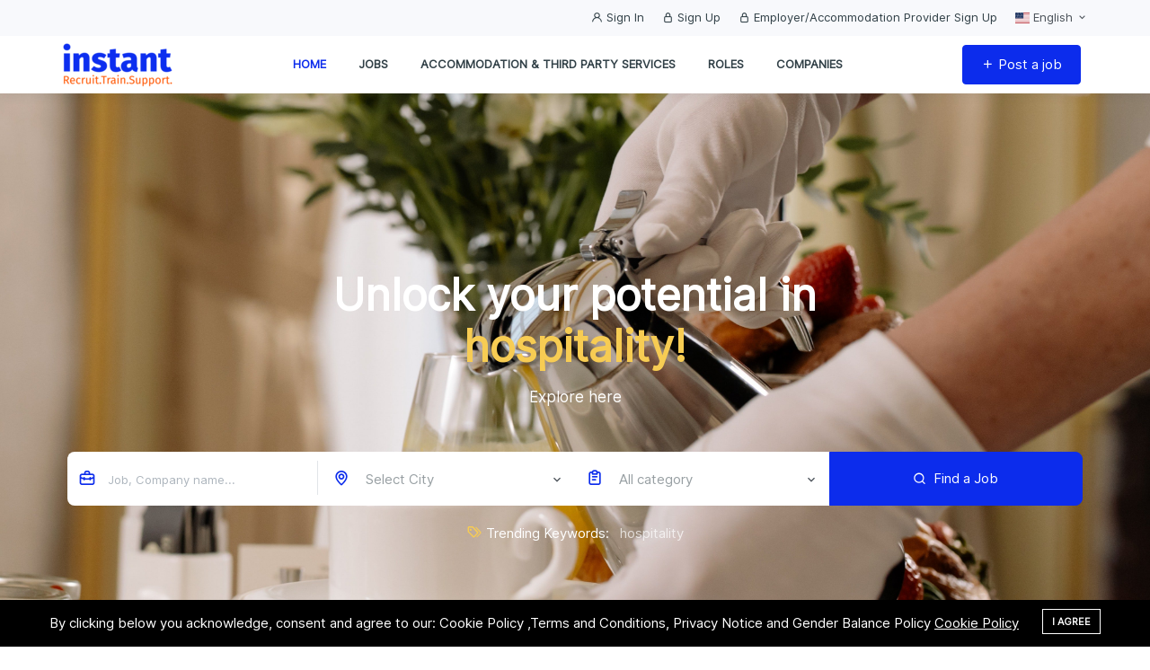

--- FILE ---
content_type: text/html; charset=UTF-8
request_url: https://instant.com.cy/
body_size: 14023
content:
<!DOCTYPE html>
<html lang="en">
    <head>
        <meta charset="utf-8">
<meta http-equiv="X-UA-Compatible" content="IE=edge">
<meta content="width=device-width, initial-scale=1, minimum-scale=1, maximum-scale=5, user-scalable=1" name="viewport"/>
<meta name="csrf-token" content="vP2K6euRUbqmnqtykDyqVX1wGLVoAdrjgNu1Mkqq">

    <style >
@font-face {
  font-family: 'Dancing Script';
  font-style: normal;
  font-weight: 400;
  font-display: swap;
  src: url(https://instant.com.cy/storage/fonts/7f18229f95/sdancingscriptv24if2rxtr6ys-zf4s-kcswsvi-szlviuehic4wl-8.woff2) format('woff2');
  unicode-range: U+0102-0103, U+0110-0111, U+0128-0129, U+0168-0169, U+01A0-01A1, U+01AF-01B0, U+0300-0301, U+0303-0304, U+0308-0309, U+0323, U+0329, U+1EA0-1EF9, U+20AB;
}

@font-face {
  font-family: 'Dancing Script';
  font-style: normal;
  font-weight: 400;
  font-display: swap;
  src: url(https://instant.com.cy/storage/fonts/7f18229f95/sdancingscriptv24if2rxtr6ys-zf4s-kcswsvi-szluiuehic4wl-8.woff2) format('woff2');
  unicode-range: U+0100-02AF, U+0300-0301, U+0303-0304, U+0308-0309, U+0323, U+0329, U+1E00-1EFF, U+2020, U+20A0-20AB, U+20AD-20CF, U+2113, U+2C60-2C7F, U+A720-A7FF;
}

@font-face {
  font-family: 'Dancing Script';
  font-style: normal;
  font-weight: 400;
  font-display: swap;
  src: url(https://instant.com.cy/storage/fonts/7f18229f95/sdancingscriptv24if2rxtr6ys-zf4s-kcswsvi-szlgiuehic4w.woff2) format('woff2');
  unicode-range: U+0000-00FF, U+0131, U+0152-0153, U+02BB-02BC, U+02C6, U+02DA, U+02DC, U+0300-0301, U+0303-0304, U+0308-0309, U+0323, U+0329, U+2000-206F, U+2074, U+20AC, U+2122, U+2191, U+2193, U+2212, U+2215, U+FEFF, U+FFFD;
}

@font-face {
  font-family: 'Dancing Script';
  font-style: normal;
  font-weight: 500;
  font-display: swap;
  src: url(https://instant.com.cy/storage/fonts/7f18229f95/sdancingscriptv24if2rxtr6ys-zf4s-kcswsvi-szlviuehic4wl-8.woff2) format('woff2');
  unicode-range: U+0102-0103, U+0110-0111, U+0128-0129, U+0168-0169, U+01A0-01A1, U+01AF-01B0, U+0300-0301, U+0303-0304, U+0308-0309, U+0323, U+0329, U+1EA0-1EF9, U+20AB;
}

@font-face {
  font-family: 'Dancing Script';
  font-style: normal;
  font-weight: 500;
  font-display: swap;
  src: url(https://instant.com.cy/storage/fonts/7f18229f95/sdancingscriptv24if2rxtr6ys-zf4s-kcswsvi-szluiuehic4wl-8.woff2) format('woff2');
  unicode-range: U+0100-02AF, U+0300-0301, U+0303-0304, U+0308-0309, U+0323, U+0329, U+1E00-1EFF, U+2020, U+20A0-20AB, U+20AD-20CF, U+2113, U+2C60-2C7F, U+A720-A7FF;
}

@font-face {
  font-family: 'Dancing Script';
  font-style: normal;
  font-weight: 500;
  font-display: swap;
  src: url(https://instant.com.cy/storage/fonts/7f18229f95/sdancingscriptv24if2rxtr6ys-zf4s-kcswsvi-szlgiuehic4w.woff2) format('woff2');
  unicode-range: U+0000-00FF, U+0131, U+0152-0153, U+02BB-02BC, U+02C6, U+02DA, U+02DC, U+0300-0301, U+0303-0304, U+0308-0309, U+0323, U+0329, U+2000-206F, U+2074, U+20AC, U+2122, U+2191, U+2193, U+2212, U+2215, U+FEFF, U+FFFD;
}

@font-face {
  font-family: 'Dancing Script';
  font-style: normal;
  font-weight: 600;
  font-display: swap;
  src: url(https://instant.com.cy/storage/fonts/7f18229f95/sdancingscriptv24if2rxtr6ys-zf4s-kcswsvi-szlviuehic4wl-8.woff2) format('woff2');
  unicode-range: U+0102-0103, U+0110-0111, U+0128-0129, U+0168-0169, U+01A0-01A1, U+01AF-01B0, U+0300-0301, U+0303-0304, U+0308-0309, U+0323, U+0329, U+1EA0-1EF9, U+20AB;
}

@font-face {
  font-family: 'Dancing Script';
  font-style: normal;
  font-weight: 600;
  font-display: swap;
  src: url(https://instant.com.cy/storage/fonts/7f18229f95/sdancingscriptv24if2rxtr6ys-zf4s-kcswsvi-szluiuehic4wl-8.woff2) format('woff2');
  unicode-range: U+0100-02AF, U+0300-0301, U+0303-0304, U+0308-0309, U+0323, U+0329, U+1E00-1EFF, U+2020, U+20A0-20AB, U+20AD-20CF, U+2113, U+2C60-2C7F, U+A720-A7FF;
}

@font-face {
  font-family: 'Dancing Script';
  font-style: normal;
  font-weight: 600;
  font-display: swap;
  src: url(https://instant.com.cy/storage/fonts/7f18229f95/sdancingscriptv24if2rxtr6ys-zf4s-kcswsvi-szlgiuehic4w.woff2) format('woff2');
  unicode-range: U+0000-00FF, U+0131, U+0152-0153, U+02BB-02BC, U+02C6, U+02DA, U+02DC, U+0300-0301, U+0303-0304, U+0308-0309, U+0323, U+0329, U+2000-206F, U+2074, U+20AC, U+2122, U+2191, U+2193, U+2212, U+2215, U+FEFF, U+FFFD;
}

@font-face {
  font-family: 'Dancing Script';
  font-style: normal;
  font-weight: 700;
  font-display: swap;
  src: url(https://instant.com.cy/storage/fonts/7f18229f95/sdancingscriptv24if2rxtr6ys-zf4s-kcswsvi-szlviuehic4wl-8.woff2) format('woff2');
  unicode-range: U+0102-0103, U+0110-0111, U+0128-0129, U+0168-0169, U+01A0-01A1, U+01AF-01B0, U+0300-0301, U+0303-0304, U+0308-0309, U+0323, U+0329, U+1EA0-1EF9, U+20AB;
}

@font-face {
  font-family: 'Dancing Script';
  font-style: normal;
  font-weight: 700;
  font-display: swap;
  src: url(https://instant.com.cy/storage/fonts/7f18229f95/sdancingscriptv24if2rxtr6ys-zf4s-kcswsvi-szluiuehic4wl-8.woff2) format('woff2');
  unicode-range: U+0100-02AF, U+0300-0301, U+0303-0304, U+0308-0309, U+0323, U+0329, U+1E00-1EFF, U+2020, U+20A0-20AB, U+20AD-20CF, U+2113, U+2C60-2C7F, U+A720-A7FF;
}

@font-face {
  font-family: 'Dancing Script';
  font-style: normal;
  font-weight: 700;
  font-display: swap;
  src: url(https://instant.com.cy/storage/fonts/7f18229f95/sdancingscriptv24if2rxtr6ys-zf4s-kcswsvi-szlgiuehic4w.woff2) format('woff2');
  unicode-range: U+0000-00FF, U+0131, U+0152-0153, U+02BB-02BC, U+02C6, U+02DA, U+02DC, U+0300-0301, U+0303-0304, U+0308-0309, U+0323, U+0329, U+2000-206F, U+2074, U+20AC, U+2122, U+2191, U+2193, U+2212, U+2215, U+FEFF, U+FFFD;
}

@font-face {
  font-family: 'Inter';
  font-style: normal;
  font-weight: 400;
  font-display: swap;
  src: url(https://instant.com.cy/storage/fonts/7f18229f95/sinterv12ucco3fwrk3iltehus-fvqtmwcp50knmw2bokodukmmevulyfazjhjp-ek-eeamm.woff) format('woff');
  unicode-range: U+0460-052F, U+1C80-1C88, U+20B4, U+2DE0-2DFF, U+A640-A69F, U+FE2E-FE2F;
}

@font-face {
  font-family: 'Inter';
  font-style: normal;
  font-weight: 400;
  font-display: swap;
  src: url(https://instant.com.cy/storage/fonts/7f18229f95/sinterv12ucco3fwrk3iltehus-fvqtmwcp50knmw2bokodukmmevulyfazthjp-ek-eeamm.woff) format('woff');
  unicode-range: U+0301, U+0400-045F, U+0490-0491, U+04B0-04B1, U+2116;
}

@font-face {
  font-family: 'Inter';
  font-style: normal;
  font-weight: 400;
  font-display: swap;
  src: url(https://instant.com.cy/storage/fonts/7f18229f95/sinterv12ucco3fwrk3iltehus-fvqtmwcp50knmw2bokodukmmevulyfaznhjp-ek-eeamm.woff) format('woff');
  unicode-range: U+1F00-1FFF;
}

@font-face {
  font-family: 'Inter';
  font-style: normal;
  font-weight: 400;
  font-display: swap;
  src: url(https://instant.com.cy/storage/fonts/7f18229f95/sinterv12ucco3fwrk3iltehus-fvqtmwcp50knmw2bokodukmmevulyfazxhjp-ek-eeamm.woff) format('woff');
  unicode-range: U+0370-03FF;
}

@font-face {
  font-family: 'Inter';
  font-style: normal;
  font-weight: 400;
  font-display: swap;
  src: url(https://instant.com.cy/storage/fonts/7f18229f95/sinterv12ucco3fwrk3iltehus-fvqtmwcp50knmw2bokodukmmevulyfazbhjp-ek-eeamm.woff) format('woff');
  unicode-range: U+0102-0103, U+0110-0111, U+0128-0129, U+0168-0169, U+01A0-01A1, U+01AF-01B0, U+0300-0301, U+0303-0304, U+0308-0309, U+0323, U+0329, U+1EA0-1EF9, U+20AB;
}

@font-face {
  font-family: 'Inter';
  font-style: normal;
  font-weight: 400;
  font-display: swap;
  src: url(https://instant.com.cy/storage/fonts/7f18229f95/sinterv12ucco3fwrk3iltehus-fvqtmwcp50knmw2bokodukmmevulyfazfhjp-ek-eeamm.woff) format('woff');
  unicode-range: U+0100-02AF, U+0300-0301, U+0303-0304, U+0308-0309, U+0323, U+0329, U+1E00-1EFF, U+2020, U+20A0-20AB, U+20AD-20CF, U+2113, U+2C60-2C7F, U+A720-A7FF;
}

@font-face {
  font-family: 'Inter';
  font-style: normal;
  font-weight: 400;
  font-display: swap;
  src: url(https://instant.com.cy/storage/fonts/7f18229f95/sinterv12ucco3fwrk3iltehus-fvqtmwcp50knmw2bokodukmmevulyfaz9hjp-ek-eea.woff) format('woff');
  unicode-range: U+0000-00FF, U+0131, U+0152-0153, U+02BB-02BC, U+02C6, U+02DA, U+02DC, U+0300-0301, U+0303-0304, U+0308-0309, U+0323, U+0329, U+2000-206F, U+2074, U+20AC, U+2122, U+2191, U+2193, U+2212, U+2215, U+FEFF, U+FFFD;
}
</style>

<style>
    :root {
        --primary-color: #0C2CEC;
        --primary-color-rgb: 12, 44, 236;
        --primary-font: 'Inter', sans-serif;
        --secondary-font: 'Dancing Script', sans-serif;
    }
</style>


        <title>EU Instant</title>
<meta name="description" content="The INSTANT Platform offers matching capabilities, accommodation listings, migration information guidance, live communication and interaction, multiple user facilitation. Significant emphasis being put on technical support, business continuity and user support.">
<link rel="canonical" href="https://instant.com.cy">
<meta property="og:site_name" content="EU Instant">
<meta property="og:title" content="EU Instant">
<meta property="og:description" content="The INSTANT Platform offers matching capabilities, accommodation listings, migration information guidance, live communication and interaction, multiple user facilitation. Significant emphasis being put on technical support, business continuity and user support.">
<meta property="og:url" content="https://instant.com.cy">
<meta property="og:type" content="article">
<meta property="og:image" content="https://instant.com.cy/storage/instant-fodler/instant-logo.png">
<meta name="twitter:title" content="EU Instant">
<meta name="twitter:description" content="The INSTANT Platform offers matching capabilities, accommodation listings, migration information guidance, live communication and interaction, multiple user facilitation. Significant emphasis being put on technical support, business continuity and user support.">

    <link rel="shortcut icon" href="https://instant.com.cy/storage/favicon-whitecolor-at-3x.png">


<script type="application/ld+json">
{
  "@context": "https://schema.org",
  "@type": "WebSite",
  "name": "EU Instant",
  "url": "https://instant.com.cy"
}
</script>

<style>.grecaptcha-badge { visibility: hidden; }</style><link media="all" type="text/css" rel="stylesheet" href="https://instant.com.cy/vendor/core/plugins/cookie-consent/css/cookie-consent.css?v=1.0.1">
<link media="all" type="text/css" rel="stylesheet" href="https://instant.com.cy/vendor/core/plugins/language/css/language-public.css?v=1.1.0">
<link media="all" type="text/css" rel="stylesheet" href="https://instant.com.cy/vendor/core/core/base/libraries/ckeditor/content-styles.css">
<link media="all" type="text/css" rel="stylesheet" href="https://instant.com.cy/themes/jobcy/libs/choices.js/choices.min.css">
<link media="all" type="text/css" rel="stylesheet" href="https://instant.com.cy/themes/jobcy/libs/swiper/swiper-bundle.min.css">
<link media="all" type="text/css" rel="stylesheet" href="https://instant.com.cy/themes/jobcy/css/app.css?v=1.8.5">
<link media="all" type="text/css" rel="stylesheet" href="https://instant.com.cy/vendor/core/plugins/social-login/css/social-login.css?v=1.1.0">


<script type="application/ld+json">{"@context":"https:\/\/schema.org","@type":"BreadcrumbList","itemListElement":[{"@type":"ListItem","position":1,"name":"Home","item":"https:\/\/instant.com.cy"},{"@type":"ListItem","position":2,"name":"Home","item":"https:\/\/instant.com.cy"}]}</script>

<script type="application/ld+json">{"@context":"https:\/\/schema.org","@type":"Organization","name":"EU Instant","url":"https:\/\/instant.com.cy","logo":{"@type":"ImageObject","url":"https:\/\/instant.com.cy\/storage\/general\/logo-colour.png"}}</script><link rel="alternate" href="https://instant.com.cy/el" hreflang="el" />
            <link type="application/atom+xml" rel="alternate" title="Posts feed" href="https://instant.com.cy/feed/posts">
<link type="application/atom+xml" rel="alternate" title="Posts feed" href="https://instant.com.cy/el/feed/posts">
<link rel="preconnect" href="https://www.google.com">
<link rel="preconnect" href="https://www.gstatic.com" crossorigin>


<script>
    window.siteUrl = "https://instant.com.cy";
</script>


        <style>
            :root {
                --bs-primary: #0C2CEC;
                --bs-primary-rgb: 12, 44, 236;
            }
        </style>
    </head>
    <body >
        
        <div id="alert-container"></div>

        
                    <!-- Begin page -->
<div>
    <!-- START TOP-BAR -->
    <div class="top-bar">
        <div class="container-fluid custom-container">
            <div class="row g-0 align-items-center">
                <div class="col-md-5">
                    <ul class="list-inline mb-0 text-center text-md-start">
                                                                    </ul>
                </div>
                <!--end col-->
                <div class="col-md-7">
                    <ul class="list-inline mb-0 text-center text-md-end">
                                                                                    <li class="list-inline-item py-2 me-3 align-middle">
                                    <a href="https://instant.com.cy/login" class="text-dark fw-medium fs-13">
                                        <i class="uil uil-user"></i> Sign In
                                    </a>
                                </li>

                                <li class="list-inline-item py-2 me-3 align-middle">
                                    <a href="#signupModal" class="text-dark fw-medium fs-13" data-bs-toggle="modal">
                                        <i class="uil uil-lock"></i> Sign Up
                                    </a>
                                </li>

								<li class="list-inline-item py-2 me-3 align-middle">
                                    <a href="#signupModal2" class="text-dark fw-medium fs-13" data-bs-toggle="modal">
                                        <i class="uil uil-lock"></i> Employer/Accommodation Provider Sign Up
                                    </a>
                                </li>
                            
                            
                                                                                                        <li class="list-inline-item py-2 align-middle">
            <div class="dropdown d-inline-block language-switch">
                
                <button type="button" class="btn" data-bs-toggle="dropdown" aria-haspopup="true"
                        aria-expanded="false">
                                            <img src="https://instant.com.cy/vendor/core/core/base/images/flags/us.svg" title="English" width="16" alt="English">
                                                                English
                                        <i class="mdi mdi-chevron-down"></i>
                </button>
                <div class="dropdown-menu dropdown-menu-end">
                    <!-- item-->
                                                                                                                    <a href="https://instant.com.cy/el"
                               class="dropdown-item notify-item language">
                                                                    <img src="https://instant.com.cy/vendor/core/core/base/images/flags/gr.svg" title="Ελληνικά" width="16" alt="Ελληνικά">
                                                                                                    <span class="align-middle">Ελληνικά</span>
                                                            </a>
                                                            </div>
                
            </div>
        </li>
    
                                            </ul>
                </div>
                <!--end col-->
            </div>
            <!--end row-->
        </div>
        <!--end container-->
    </div>
    <!-- END TOP-BAR -->

    <!--Navbar Start-->
    <nav class="navbar navbar-expand-lg fixed-top sticky" id="navbar">
        <div class="container-fluid custom-container">
                            <a class="navbar-brand text-dark fw-bold me-auto" href="https://instant.com.cy">
                    <img src="https://instant.com.cy/storage/general/logo-colour.png"
                        alt="EU Instant" class="logo-dark" />
                </a>
                        <div class="collapse navbar-collapse" id="navbarCollapse">
                <ul  class="navbar-nav mx-auto navbar-center">
            <li class="nav-item dropdown dropdown-hover  ">
            <a class=" nav-link   active " href="https://instant.com.cy/"
                target="_self" >
                 Home
                            </a>
                    </li>
            <li class="nav-item dropdown dropdown-hover  ">
            <a class=" nav-link  " href="https://instant.com.cy/jobs"
                target="_self" >
                 Jobs
                            </a>
                    </li>
            <li class="nav-item dropdown dropdown-hover  ">
            <a class=" nav-link  " href="https://instant.com.cy/accommodations"
                target="_self" >
                 Accommodation &amp; Third Party Services
                            </a>
                    </li>
            <li class="nav-item dropdown dropdown-hover  ">
            <a class=" nav-link  " href="https://instant.com.cy/job-categories"
                target="_self" >
                 Roles
                            </a>
                    </li>
            <li class="nav-item dropdown dropdown-hover  ">
            <a class=" nav-link  " href="https://instant.com.cy/companies"
                target="_self" >
                 Companies
                            </a>
                    </li>
    </ul>

                <ul class="navbar-nav mx-auto navbar-center extra-menu-items">
                                                                        <li class="nav-item dropdown dropdown-hover">
                                <a href="https://instant.com.cy/login" class="text-dark fw-medium fs-13">
                                    <i class="uil uil-user"></i> Sign In
                                </a>
                            </li>

                            <li class="nav-item dropdown dropdown-hover">
                                <a href="#signupModal" class="text-dark fw-medium fs-13" data-bs-toggle="modal">
                                    <i class="uil uil-lock"></i> Sign Up
                                </a>
                            </li>

							<li class="nav-item dropdown dropdown-hover">
                                <a href="#signupModal2" class="text-dark fw-medium fs-13" data-bs-toggle="modal">
                                    <i class="uil uil-lock"></i> Employer/Accommodation Provider Sign Up
                                </a>
                            </li>
                        
                                                                                        <li class="list-inline-item py-2 align-middle">
            <div class="dropdown d-inline-block language-switch">
                
                <button type="button" class="btn" data-bs-toggle="dropdown" aria-haspopup="true"
                        aria-expanded="false">
                                            <img src="https://instant.com.cy/vendor/core/core/base/images/flags/us.svg" title="English" width="16" alt="English">
                                                                English
                                        <i class="mdi mdi-chevron-down"></i>
                </button>
                <div class="dropdown-menu dropdown-menu-end">
                    <!-- item-->
                                                                                                                    <a href="https://instant.com.cy/el"
                               class="dropdown-item notify-item language">
                                                                    <img src="https://instant.com.cy/vendor/core/core/base/images/flags/gr.svg" title="Ελληνικά" width="16" alt="Ελληνικά">
                                                                                                    <span class="align-middle">Ελληνικά</span>
                                                            </a>
                                                            </div>
                
            </div>
        </li>
    
                                    </ul>
            </div>
                            <ul class="header-menu list-inline d-flex align-items-center mb-0">
                    
											<a href="https://instant.com.cy/account/jobs/create" class="btn btn-primary me-2 d-none d-md-block"><i class="mdi mdi-plus"></i> Post a job</a>
					                                    </ul><!--end header-menu-->
                        <div>
                <button class="navbar-toggler me-3 align-bottom" type="button" data-bs-toggle="collapse"
                        data-bs-target="#navbarCollapse" aria-controls="navbarCollapse" aria-label="Toggle navigation">
                    <i class="mdi mdi-menu"></i>
                </button>
            </div>
        </div>
        <!--end container-->
    </nav>
    <!-- Navbar End -->

            <div class="modal fade" id="signupModal" tabindex="-1" aria-hidden="true">
            <div class="modal-dialog modal-dialog-centered">
                <div class="modal-content">
                    <div class="modal-body p-5">
                        <div class="position-absolute end-0 top-0 p-3">
                            <button type="button" class="btn-close" data-bs-dismiss="modal" aria-label="Close"></button>
                        </div>
                        <div class="auth-content">
                            <div class="w-100">
                                <div class="text-center mb-4">
                                    <h5>Sign Up</h5>
                                    <p class="text-muted">Sign Up and get access to all the features.</p>
                                </div>
                                <form method="POST" action="https://instant.com.cy/register" accept-charset="UTF-8" class="auth-form"><input name="_token" type="hidden" value="vP2K6euRUbqmnqtykDyqVX1wGLVoAdrjgNu1Mkqq">
    <div class="mb-3">
        <label for="first_name" class="form-label">First Name</label>
        <input type="text" name="first_name" class="form-control " id="first_name" placeholder="First Name">
            </div>
    <div class="mb-3">
        <label for="last_name" class="form-label">Last Name</label>
        <input type="text" name="last_name" class="form-control " id="last_name" placeholder="Last Name">
            </div>
    <div class="mb-3">
        <label for="email" class="form-label">Email</label>
        <input type="email" name="email" class="form-control " id="email" placeholder="Email" autocomplete="email">
            </div>
    <div class="mb-3">
        <label for="password" class="form-label">Password</label>
        <input type="password" name="password" class="form-control "
            id="password" placeholder="Password" autocomplete="new-password">
            </div>
    <div class="mb-3">
        <label for="password_confirmation" class="form-label">Password Confirmation</label>
        <input type="password" name="password_confirmation" class="form-control "
            id="password_confirmation" placeholder="Password Confirmation" autocomplete="new-password">
            </div>

    
	<input type="hidden" name="type" value="job-seeker">

    
    <div class="mb-4">
        <input type="hidden" name="agree_terms_and_policy" value="0">
        <div class="form-check">
            <input class="form-check-input" name="agree_terms_and_policy" value="1" type="checkbox" id="agree-terms-and-policy">
            <label class="form-check-label" for="agree-terms-and-policy">I agree to the  <a href="/terms-amp-conditions" target="_blank">Terms and conditions<a></label>
        </div>
    </div>
    <div class="text-center">
        <button type="submit" class="btn btn-primary w-100">Sign Up</button>
    </div>

</form>

<div class="mt-3 text-center">
    <p class="mb-0">Already a member? <a href="https://instant.com.cy/login" class="fw-medium text-primary text-decoration-underline"> Sign In </a></p>
</div>

<div class="mt-3">
    
</div>
                            </div>
                        </div>
                    </div><!--end modal-body-->
                </div><!--end modal-content-->
            </div><!--end modal-dialog-->
        </div>
		<div class="modal fade" id="signupModal2" tabindex="-1" aria-hidden="true">
            <div class="modal-dialog modal-dialog-centered">
                <div class="modal-content">
                    <div class="modal-body p-5">
                        <div class="position-absolute end-0 top-0 p-3">
                            <button type="button" class="btn-close" data-bs-dismiss="modal" aria-label="Close"></button>
                        </div>
                        <div class="auth-content">
                            <div class="w-100">
                                <div class="text-center mb-4">
                                    <h5>Sign Up</h5>
                                    <p class="text-muted">Sign Up and get access to all the features.</p>
                                </div>
                                <form method="POST" action="https://instant.com.cy/register" accept-charset="UTF-8" class="auth-form"><input name="_token" type="hidden" value="vP2K6euRUbqmnqtykDyqVX1wGLVoAdrjgNu1Mkqq">
    <div class="mb-3">
        <label for="first_name" class="form-label">First Name</label>
        <input type="text" name="first_name" class="form-control " id="first_name" placeholder="First Name">
            </div>
    <div class="mb-3">
        <label for="last_name" class="form-label">Last Name</label>
        <input type="text" name="last_name" class="form-control " id="last_name" placeholder="Last Name">
            </div>
    <div class="mb-3">
        <label for="email" class="form-label">Email</label>
        <input type="email" name="email" class="form-control " id="email" placeholder="Email" autocomplete="email">
            </div>
    <div class="mb-3">
        <label for="password" class="form-label">Password</label>
        <input type="password" name="password" class="form-control "
            id="password" placeholder="Password" autocomplete="new-password">
            </div>
    <div class="mb-3">
        <label for="password_confirmation" class="form-label">Password Confirmation</label>
        <input type="password" name="password_confirmation" class="form-control "
            id="password_confirmation" placeholder="Password Confirmation" autocomplete="new-password">
            </div>

    <div class="mb-4">
		<label for="type" class="form-label">Select Account Type</label>
		<select name="type" class="form-select" >
			<option value="employer">Employer</option>
			<option value="accommodation-provider">Accommodation Provider</option>
		</select>
		    </div>

    
    <div class="mb-4">
        <input type="hidden" name="agree_terms_and_policy" value="0">
        <div class="form-check">
            <input class="form-check-input" name="agree_terms_and_policy" value="1" type="checkbox" id="agree-terms-and-policy">
            <label class="form-check-label" for="agree-terms-and-policy">I agree to the  <a href="/terms-amp-conditions" target="_blank">Terms and conditions<a></label>
        </div>
    </div>
    <div class="text-center">
        <button type="submit" class="btn btn-primary w-100">Sign Up</button>
    </div>

</form>

<div class="mt-3 text-center">
    <p class="mb-0">Already a member? <a href="https://instant.com.cy/login" class="fw-medium text-primary text-decoration-underline"> Sign In </a></p>
</div>

<div class="mt-3">
    
</div>
                            </div>
                        </div>
                    </div><!--end modal-body-->
                </div><!--end modal-content-->
            </div><!--end modal-dialog-->
        </div>
    
        

<div class="main-content">
    <div class="page-content" id="app">
        <div class="ck-content"><section class="bg-home" id="home">
            <div class="bg-overlay"  style="background-image: url('https://instant.com.cy/storage/job-categories/pexels-cottonbro-studio-6466293.jpg')" ></div>
            <div class="container">
                <div class="row justify-content-center">
                    <div class="col-lg-8">
                        <div class="text-center text-white mb-5">
                            <h1 class="display-5 fw-semibold mb-3">Unlock your potential in <span class="text-warning fw-bold">hospitality!</span></h1>
                            <p class="fs-17">Explore here</p>
                        </div>
                    </div>
                    <!--end col-->
                </div>
                <!--end row-->
                <form method="GET" action="https://instant.com.cy/jobs" accept-charset="UTF-8">
        <div class="registration-form">
            <div class="row g-0">
                <div class="col-lg-3">
                    <div class="filter-search-form filter-border mt-3 mt-lg-0">
                        <i class="uil uil-briefcase-alt"></i>
                        <input type="search" name="keyword" id="job-title"
                                    class="form-control filter-input-box" placeholder="Job, Company name...">
                    </div>
                </div><!--end col-->
                                    <div class="col-lg-3">
                        <div class="filter-search-form mt-3 mt-md-0">
                            <i class="uil uil-map-marker"></i>
                            <select class="form-select" data-trigger name="city_id"
                                id="choices-single-location"
                                aria-label="Select City"
                                data-no-results-text="No results found."
                                data-loading-text="Loading..."
                                data-no-choices-text="No choices to choose from"
                                data-search-placeholder-value="Enter keyword to search"
                                data-placeholder-value="Select City"
                                >
                                <option value="">Select City</option>
                            </select>
                        </div>
                    </div><!--end col-->
                                                    <div class="col-lg-3">
                        <div class="filter-search-form mt-3 mt-lg-0">
                            <i class="uil uil-clipboard-notes"></i>
                            <select class="form-select" data-trigger name="job_categories[]"
                                id="choices-single-categories" aria-label="Select Category">
                                <option value="">All category</option>
                                                                    <option value="20">Hotel Receptionist &amp; Hotel Receptionist Supervisor</option>
                                                                    <option value="26">Front Office Manager</option>
                                                                    <option value="27">Groom Uniform Services</option>
                                                                    <option value="28">Housekeeping &amp; Housekeeping Supervision</option>
                                                                    <option value="29">Maintenance</option>
                                                                    <option value="30">Chefs</option>
                                                                    <option value="31">Cooks</option>
                                                                    <option value="32">Cook Trainees</option>
                                                                    <option value="33">Pastry Chef</option>
                                                                    <option value="34">Sous-Chef</option>
                                                                    <option value="35">Bakery Chef</option>
                                                                    <option value="36">Confectionary</option>
                                                                    <option value="37">Waitering</option>
                                                                    <option value="38">Restaurant Management</option>
                                                                    <option value="39">Head Waitering</option>
                                                                    <option value="40">Assistant Waitering</option>
                                                                    <option value="41">Bar Tendering</option>
                                                                    <option value="42">Sales</option>
                                                                    <option value="43">Marketing &amp; Reservations</option>
                                                                    <option value="44">Health &amp; Safety</option>
                                                                    <option value="45">Spa Therapy</option>
                                                                    <option value="46">Event Management</option>
                                                                    <option value="47">Animator</option>
                                                            </select>
                        </div>
                    </div><!--end col-->
                                <div class="col-lg-3">
                    <div class="mt-3 mt-lg-0 h-100">
                        <button class="btn btn-primary submit-btn w-100 h-100" type="submit">
                            <i class="uil uil-search me-1"></i>
                            <span>Find a Job</span>
                        </button>
                    </div>
                </div><!--end col-->
            </div><!--end row-->
        </div><!--end container-->
    </form>


                                    <div class="row">
                        <div class="col-lg-12">
                            <ul class="treding-keywords list-inline mb-0 text-white-50 mt-4 mt-lg-3 text-center">
                                <li class="list-inline-item text-white">
                                    <i class="mdi mdi-tag-multiple-outline text-warning fs-18"></i>
                                    <span>Trending Keywords:</span>
                                </li>
                                                                    <li class="list-inline-item">
                                        <a href="https://instant.com.cy/jobs?keyword=hospitality">hospitality</a>
                                    </li>
                                                            </ul>
                        </div>
                        <!--end col-->
                    </div>
                                <!--end row-->
            </div>
            <!--end container-->
        </section>
        <!-- End Home -->
        
<!-- START SHAPE -->
<div class="position-relative">
    <div class="shape">
        <svg xmlns="http://www.w3.org/2000/svg" version="1.1" xmlns:xlink="http://www.w3.org/1999/xlink" width="1440" height="150" preserveAspectRatio="none" viewBox="0 0 1440 220">
            <g mask="url(&quot;#SvgjsMask1004&quot;)" fill="none">
                <path d="M 0,213 C 288,186.4 1152,106.6 1440,80L1440 250L0 250z" fill="rgba(255, 255, 255, 1)"></path>
            </g>
            <defs>
                <mask id="SvgjsMask1004">
                    <rect width="1440" height="250" fill="#ffffff"></rect>
                </mask>
            </defs>
        </svg>
    </div>
</div>
<!-- END SHAPE -->
<section class="section">
    <div class="container">
        <div class="row justify-content-center">
            <div class="col-lg-6">
                <div class="section-title text-center">
                    <h2 class="title">Browse Jobs Roles</h2>
                    <p class="text-muted">Post a job to tell us about your project. We'll quickly match you with the right freelancers.</p>
                </div>
            </div>
            <!--end col-->
        </div>
        <!--end row-->
        <div class="row">
                            <div class="col-lg-3 col-md-6 mt-4 pt-2">
                    <div class="popu-category-box rounded text-center">
                        <div class="popu-category-icon icons-md">
                                                            <i class="mdi mdi-calendar"></i>
                                                    </div>
                        <div class="popu-category-content mt-4">
                            <a href="https://instant.com.cy/job-categories/event-management" class="text-dark stretched-link">
                                <h5 class="fs-18">Event Management</h5>
                            </a>
                            <p class="text-muted mb-0">1 Jobs</p>
                        </div>
                    </div>
                </div>
                            <div class="col-lg-3 col-md-6 mt-4 pt-2">
                    <div class="popu-category-box rounded text-center">
                        <div class="popu-category-icon icons-md">
                                                            <i class="mdi mdi-spa"></i>
                                                    </div>
                        <div class="popu-category-content mt-4">
                            <a href="https://instant.com.cy/job-categories/spa-therapy" class="text-dark stretched-link">
                                <h5 class="fs-18">Spa Therapy</h5>
                            </a>
                            <p class="text-muted mb-0">1 Jobs</p>
                        </div>
                    </div>
                </div>
                            <div class="col-lg-3 col-md-6 mt-4 pt-2">
                    <div class="popu-category-box rounded text-center">
                        <div class="popu-category-icon icons-md">
                                                            <i class="mdi mdi-glass-cocktail"></i>
                                                    </div>
                        <div class="popu-category-content mt-4">
                            <a href="https://instant.com.cy/job-categories/bar-tendering" class="text-dark stretched-link">
                                <h5 class="fs-18">Bar Tendering</h5>
                            </a>
                            <p class="text-muted mb-0">2 Jobs</p>
                        </div>
                    </div>
                </div>
                            <div class="col-lg-3 col-md-6 mt-4 pt-2">
                    <div class="popu-category-box rounded text-center">
                        <div class="popu-category-icon icons-md">
                                                            <i class="mdi mdi-food-fork-drink"></i>
                                                    </div>
                        <div class="popu-category-content mt-4">
                            <a href="https://instant.com.cy/job-categories/restaurant-management" class="text-dark stretched-link">
                                <h5 class="fs-18">Restaurant Management</h5>
                            </a>
                            <p class="text-muted mb-0">1 Jobs</p>
                        </div>
                    </div>
                </div>
                            <div class="col-lg-3 col-md-6 mt-4 pt-2">
                    <div class="popu-category-box rounded text-center">
                        <div class="popu-category-icon icons-md">
                                                            <i class="mdi mdi-room-service-outline"></i>
                                                    </div>
                        <div class="popu-category-content mt-4">
                            <a href="https://instant.com.cy/job-categories/waitering" class="text-dark stretched-link">
                                <h5 class="fs-18">Waitering</h5>
                            </a>
                            <p class="text-muted mb-0">2 Jobs</p>
                        </div>
                    </div>
                </div>
                            <div class="col-lg-3 col-md-6 mt-4 pt-2">
                    <div class="popu-category-box rounded text-center">
                        <div class="popu-category-icon icons-md">
                                                            <i class="mdi mdi-cupcake"></i>
                                                    </div>
                        <div class="popu-category-content mt-4">
                            <a href="https://instant.com.cy/job-categories/bakery-chef" class="text-dark stretched-link">
                                <h5 class="fs-18">Bakery Chef</h5>
                            </a>
                            <p class="text-muted mb-0">0 Jobs</p>
                        </div>
                    </div>
                </div>
                            <div class="col-lg-3 col-md-6 mt-4 pt-2">
                    <div class="popu-category-box rounded text-center">
                        <div class="popu-category-icon icons-md">
                                                            <i class="mdi mdi-chef-hat"></i>
                                                    </div>
                        <div class="popu-category-content mt-4">
                            <a href="https://instant.com.cy/job-categories/chefs" class="text-dark stretched-link">
                                <h5 class="fs-18">Chefs</h5>
                            </a>
                            <p class="text-muted mb-0">2 Jobs</p>
                        </div>
                    </div>
                </div>
                            <div class="col-lg-3 col-md-6 mt-4 pt-2">
                    <div class="popu-category-box rounded text-center">
                        <div class="popu-category-icon icons-md">
                                                            <i class="mdi mdi-office-building"></i>
                                                    </div>
                        <div class="popu-category-content mt-4">
                            <a href="https://instant.com.cy/job-categories/receptionist" class="text-dark stretched-link">
                                <h5 class="fs-18">Hotel Receptionist &amp; Hotel Receptionist Supervisor</h5>
                            </a>
                            <p class="text-muted mb-0">3 Jobs</p>
                        </div>
                    </div>
                </div>
                    </div>
        <!--end row-->

                    <div class="row">
                <div class="col-lg-12">
                    <div class="mt-5 text-center">
                        <a href="https://instant.com.cy/job-categories" class="btn btn-primary btn-hover">
                            <span>Browse All Categories</span>
                            <i class="uil uil-arrow-right ms-1"></i>
                        </a>
                    </div>
                </div><!--end col-->
            </div><!--end row-->
            </div>
    <!--end container-->
</section>
<!-- START CTA -->
<section class="section">
    <div class="container">
        <div class="row justify-content-center">
            <div class="section-title text-center">
                <h2 class="title mb-4 pb-2">Learning Space</h2>
                <p class="para-desc text-muted mx-auto">Click below to Sign In. Sign Up to Instant Platform Required.</p>
                <div class="mt-4">
                                            <a href="https://instantlms.org/lms/login/" class="btn btn-primary btn-hover mt-2">
                             Sign In
                        </a>
                    
                                    </div>
            </div>
        </div><!--end row-->
    </div><!--end container-->
</section>
<!-- END CTA -->
<section class="section bg-light">
    <div class="container">
        <div class="row justify-content-center">
            <div class="col-lg-6">
                <div class="section-title text-center mb-4 pb-2">
                    <h4 class="title">New &amp; Latest Jobs</h4>
                    <p class="text-muted mb-1">Post a job to tell us about your project. We'll quickly match you with the right freelancers.</p>
                </div>
            </div><!--end col-->
        </div><!--end row-->
        <div class="row justify-content-center">
            <div class="col-lg-8">
                <ul class="job-list-menu nav nav-pills nav-justified flex-column flex-sm-row mb-4" id="pills-tab"
                    role="tablist">
                    <li class="nav-item" role="presentation">
                        <button class="nav-link active" id="featured-jobs-tab" data-bs-toggle="pill"
                                data-bs-target="#featured-jobs" type="button" role="tab" aria-controls="featured-jobs"
                                aria-selected="false">Featured Jobs</button>
                    </li>
                    <li class="nav-item" role="presentation">
                        <button class="nav-link" id="recent-jobs-tab" data-bs-toggle="pill"
                                data-bs-target="#recent-jobs" type="button" role="tab" aria-controls="recent-jobs"
                                aria-selected="true">Recent Jobs</button>
                    </li>
                    <li class="nav-item" role="presentation">
                        <button class="nav-link" id="popular-jobs-tab" data-bs-toggle="pill"
                                data-bs-target="#popular-jobs" type="button" role="tab" aria-controls="popular-jobs"
                                aria-selected="false">Popular Jobs</button>
                    </li>
                </ul>
            </div>
            <!--end col-->
        </div>
        <!--end row-->
        <div class="row">
            <div class="col-lg-12">
                <div class="tab-content" id="pills-tabContent">
                    <div class="tab-pane fade show active" id="featured-jobs" role="tabpanel"
                         aria-labelledby="featured-jobs-tab">

                                                    <div class="job-box job_details  card mt-4"
    data-latitude=""
    data-longitude=""
    data-company_logo_thumb="[data-uri]"
    data-company_name="Test Company"
    data-map_icon="Attractive"
    data-job_name="UI Tester"
    data-company_url="https://instant.com.cy/companies/test-company"
    data-job_types="[{&quot;id&quot;:3,&quot;name&quot;:&quot;Full Time&quot;,&quot;order&quot;:0,&quot;is_default&quot;:1,&quot;status&quot;:{&quot;value&quot;:&quot;published&quot;,&quot;label&quot;:&quot;Published&quot;},&quot;created_at&quot;:&quot;2023-03-18T02:27:28.000000Z&quot;,&quot;updated_at&quot;:&quot;2023-03-18T02:27:28.000000Z&quot;,&quot;pivot&quot;:{&quot;job_id&quot;:101,&quot;job_type_id&quot;:3}}]"
	data-job_skills="[{&quot;id&quot;:13,&quot;name&quot;:&quot;Teamwork&quot;},{&quot;id&quot;:14,&quot;name&quot;:&quot;Multi-tasking&quot;},{&quot;id&quot;:15,&quot;name&quot;:&quot;Flexibility&quot;},{&quot;id&quot;:16,&quot;name&quot;:&quot;Attention to Detail&quot;},{&quot;id&quot;:17,&quot;name&quot;:&quot;Time management&quot;},{&quot;id&quot;:18,&quot;name&quot;:&quot;Interpersonal skills&quot;},{&quot;id&quot;:19,&quot;name&quot;:&quot;Problem-solving&quot;},{&quot;id&quot;:20,&quot;name&quot;:&quot;Customer service&quot;}]"
    data-number_of_positions="1"
    data-full_address="Mixail Karaoli 12, AGIOI VAVATSINIAS, Larnaca, Cyprus">
            <div class="bookmark-label text-center">
            <a class="job-bookmark-action align-middle text-white"
                data-job-id="101"
                href="https://instant.com.cy/account/saved-jobs/action">
                <i class="mdi mdi-star"></i>
            </a>
        </div>
                <div class="featured-label">
            <span class="featured">featured</span>
        </div>
        <div class="p-4 position-relative">
        
        <div class="row align-items-center g-lg-3 g-md-2 cursor-pointer" data-toggle="clickable" data-url="https://instant.com.cy/jobs/ui-tester">
            <div class="col-md-2">
                <div class="text-center mb-4 mb-md-0">
                    <a href="https://instant.com.cy/companies/test-company">
                        <img src="[data-uri]" alt="Test Company"
                            width="55" class="img-fluid rounded-3">
                    </a>
                </div>
            </div>
            <!--end col-->
            <div class="col-md-3">
                <div class="mb-2 mb-md-0">
                    <h3 class="fs-18 mb-1 h5">
                        <a href="https://instant.com.cy/jobs/ui-tester" class="text-dark">UI Tester</a>
                    </h3>
                                            <p class="text-muted fs-14 mb-0">Test Company</p>
                                    </div>
            </div>
            <!--end col-->
            <div class="col-md-3">
                                    <div class="d-flex mb-2">
                        <div class="d-flex mb-2">
                            <div class="flex-shrink-0">
                                <i class="mdi mdi-map-marker text-primary me-1"></i>
                            </div>
                            <p class="text-muted mb-0">
                                Larnaca, 
                            </p>
                        </div>
                    </div>
                				                
            </div>
            <!--end col-->
            <div class="col-md-2">
                <div>
                    <p class="text-muted mb-2">
                        <span class="text-primary">Attractive</span>
                    </p>
                </div>
            </div>
            <!--end col-->
                            <div class="col-md-2">
                    <div class="text-md-end">
                                                    <span class="badge bg-soft-danger fs-13 mt-1 text-wrap text-break">Full Time</span>
                                            </div>
                </div>
                        <!--end col-->
        </div>
        <!--end row-->
    </div>
    <div class="p-3 bg-light">
        <div class="row">
            <div class="col-md-10">
                <div class="d-flex">
                    <div class="text-muted mb-0">
                        <span class="text-dark">Published: </span>
                        <span>2 years ago</span>
                    </div>
                                    </div>
            </div>
            <!--end col-->
            <div class="col-lg-2 col-md-3">
                                    <div class="text-start text-md-end">
                                                                                    <a href="https://instant.com.cy/login"
                                   class="primary-link">
                                    <span>Apply Now</span>
                                    <i class="mdi mdi-chevron-double-right"></i>
                                </a>
                                                                        </div>
                            </div>
            <!--end col-->
        </div>
        <!--end row-->
    </div>
</div>
                                                    <div class="job-box job_details  card mt-4"
    data-latitude=""
    data-longitude=""
    data-company_logo_thumb="https://instant.com.cy/storage/general/image-editor.png"
    data-company_name="Sun Hall Hotel"
    data-map_icon="Attractive"
    data-job_name="Spa Therapist"
    data-company_url="https://instant.com.cy/companies/uber"
    data-job_types="[]"
	data-job_skills="[]"
    data-number_of_positions="1"
    data-full_address="181 Brigitte ParksO&#039;Keefeborough, UT 55293, Larnaca, Larnaca, Cyprus">
            <div class="bookmark-label text-center">
            <a class="job-bookmark-action align-middle text-white"
                data-job-id="98"
                href="https://instant.com.cy/account/saved-jobs/action">
                <i class="mdi mdi-star"></i>
            </a>
        </div>
                <div class="featured-label">
            <span class="featured">featured</span>
        </div>
        <div class="p-4 position-relative">
        
        <div class="row align-items-center g-lg-3 g-md-2 cursor-pointer" data-toggle="clickable" data-url="https://instant.com.cy/jobs/spa-therapist">
            <div class="col-md-2">
                <div class="text-center mb-4 mb-md-0">
                    <a href="https://instant.com.cy/companies/uber">
                        <img src="https://instant.com.cy/storage/general/image-editor.png" alt="Sun Hall Hotel"
                            width="55" class="img-fluid rounded-3">
                    </a>
                </div>
            </div>
            <!--end col-->
            <div class="col-md-3">
                <div class="mb-2 mb-md-0">
                    <h3 class="fs-18 mb-1 h5">
                        <a href="https://instant.com.cy/jobs/spa-therapist" class="text-dark">Spa Therapist</a>
                    </h3>
                                            <p class="text-muted fs-14 mb-0">Sun Hall Hotel</p>
                                    </div>
            </div>
            <!--end col-->
            <div class="col-md-3">
                                    <div class="d-flex mb-2">
                        <div class="d-flex mb-2">
                            <div class="flex-shrink-0">
                                <i class="mdi mdi-map-marker text-primary me-1"></i>
                            </div>
                            <p class="text-muted mb-0">
                                Larnaca, 
                            </p>
                        </div>
                    </div>
                				                
            </div>
            <!--end col-->
            <div class="col-md-2">
                <div>
                    <p class="text-muted mb-2">
                        <span class="text-primary">Attractive</span>
                    </p>
                </div>
            </div>
            <!--end col-->
                        <!--end col-->
        </div>
        <!--end row-->
    </div>
    <div class="p-3 bg-light">
        <div class="row">
            <div class="col-md-10">
                <div class="d-flex">
                    <div class="text-muted mb-0">
                        <span class="text-dark">Published: </span>
                        <span>2 years ago</span>
                    </div>
                                    </div>
            </div>
            <!--end col-->
            <div class="col-lg-2 col-md-3">
                                    <div class="text-start text-md-end">
                                                                                    <a href="https://instant.com.cy/login"
                                   class="primary-link">
                                    <span>Apply Now</span>
                                    <i class="mdi mdi-chevron-double-right"></i>
                                </a>
                                                                        </div>
                            </div>
            <!--end col-->
        </div>
        <!--end row-->
    </div>
</div>
                                                    <div class="job-box job_details  card mt-4"
    data-latitude=""
    data-longitude=""
    data-company_logo_thumb="https://instant.com.cy/storage/general/adams-beach-hotel-logo.png"
    data-company_name="Adams Beach Hotel"
    data-map_icon="Attractive"
    data-job_name="Restaurant Manager"
    data-company_url="https://instant.com.cy/companies/flutter"
    data-job_types="[]"
	data-job_skills="[]"
    data-number_of_positions="1"
    data-full_address="1787 Ryan Underpass Suite 397East Mireillehaven, FL 80339, Nicosia, Nicosia, Cyprus">
            <div class="bookmark-label text-center">
            <a class="job-bookmark-action align-middle text-white"
                data-job-id="94"
                href="https://instant.com.cy/account/saved-jobs/action">
                <i class="mdi mdi-star"></i>
            </a>
        </div>
                <div class="featured-label">
            <span class="featured">featured</span>
        </div>
        <div class="p-4 position-relative">
        
        <div class="row align-items-center g-lg-3 g-md-2 cursor-pointer" data-toggle="clickable" data-url="https://instant.com.cy/jobs/restaurant-manager">
            <div class="col-md-2">
                <div class="text-center mb-4 mb-md-0">
                    <a href="https://instant.com.cy/companies/flutter">
                        <img src="https://instant.com.cy/storage/general/adams-beach-hotel-logo.png" alt="Adams Beach Hotel"
                            width="55" class="img-fluid rounded-3">
                    </a>
                </div>
            </div>
            <!--end col-->
            <div class="col-md-3">
                <div class="mb-2 mb-md-0">
                    <h3 class="fs-18 mb-1 h5">
                        <a href="https://instant.com.cy/jobs/restaurant-manager" class="text-dark">Restaurant Manager</a>
                    </h3>
                                            <p class="text-muted fs-14 mb-0">Adams Beach Hotel</p>
                                    </div>
            </div>
            <!--end col-->
            <div class="col-md-3">
                                    <div class="d-flex mb-2">
                        <div class="d-flex mb-2">
                            <div class="flex-shrink-0">
                                <i class="mdi mdi-map-marker text-primary me-1"></i>
                            </div>
                            <p class="text-muted mb-0">
                                Nicosia, 
                            </p>
                        </div>
                    </div>
                				                
            </div>
            <!--end col-->
            <div class="col-md-2">
                <div>
                    <p class="text-muted mb-2">
                        <span class="text-primary">Attractive</span>
                    </p>
                </div>
            </div>
            <!--end col-->
                        <!--end col-->
        </div>
        <!--end row-->
    </div>
    <div class="p-3 bg-light">
        <div class="row">
            <div class="col-md-10">
                <div class="d-flex">
                    <div class="text-muted mb-0">
                        <span class="text-dark">Published: </span>
                        <span>2 years ago</span>
                    </div>
                                    </div>
            </div>
            <!--end col-->
            <div class="col-lg-2 col-md-3">
                                    <div class="text-start text-md-end">
                                                                                    <a href="https://instant.com.cy/login"
                                   class="primary-link">
                                    <span>Apply Now</span>
                                    <i class="mdi mdi-chevron-double-right"></i>
                                </a>
                                                                        </div>
                            </div>
            <!--end col-->
        </div>
        <!--end row-->
    </div>
</div>
                                                    <div class="job-box job_details  card mt-4"
    data-latitude=""
    data-longitude=""
    data-company_logo_thumb="https://instant.com.cy/storage/general/2604518-th1.jpg"
    data-company_name="C KITE ZONE"
    data-map_icon="Attractive"
    data-job_name="Pool Attendant"
    data-company_url="https://instant.com.cy/companies/pinterest"
    data-job_types="[]"
	data-job_skills="[]"
    data-number_of_positions="1"
    data-full_address="39044 Dion CornerWisozkmouth, NH 30357-4079, Larnaca, Larnaca, Cyprus">
            <div class="bookmark-label text-center">
            <a class="job-bookmark-action align-middle text-white"
                data-job-id="92"
                href="https://instant.com.cy/account/saved-jobs/action">
                <i class="mdi mdi-star"></i>
            </a>
        </div>
                <div class="featured-label">
            <span class="featured">featured</span>
        </div>
        <div class="p-4 position-relative">
        
        <div class="row align-items-center g-lg-3 g-md-2 cursor-pointer" data-toggle="clickable" data-url="https://instant.com.cy/jobs/pool-attendant">
            <div class="col-md-2">
                <div class="text-center mb-4 mb-md-0">
                    <a href="https://instant.com.cy/companies/pinterest">
                        <img src="https://instant.com.cy/storage/general/2604518-th1.jpg" alt="C KITE ZONE"
                            width="55" class="img-fluid rounded-3">
                    </a>
                </div>
            </div>
            <!--end col-->
            <div class="col-md-3">
                <div class="mb-2 mb-md-0">
                    <h3 class="fs-18 mb-1 h5">
                        <a href="https://instant.com.cy/jobs/pool-attendant" class="text-dark">Pool Attendant</a>
                    </h3>
                                            <p class="text-muted fs-14 mb-0">C KITE ZONE</p>
                                    </div>
            </div>
            <!--end col-->
            <div class="col-md-3">
                                    <div class="d-flex mb-2">
                        <div class="d-flex mb-2">
                            <div class="flex-shrink-0">
                                <i class="mdi mdi-map-marker text-primary me-1"></i>
                            </div>
                            <p class="text-muted mb-0">
                                Larnaca, 
                            </p>
                        </div>
                    </div>
                				                
            </div>
            <!--end col-->
            <div class="col-md-2">
                <div>
                    <p class="text-muted mb-2">
                        <span class="text-primary">Attractive</span>
                    </p>
                </div>
            </div>
            <!--end col-->
                        <!--end col-->
        </div>
        <!--end row-->
    </div>
    <div class="p-3 bg-light">
        <div class="row">
            <div class="col-md-10">
                <div class="d-flex">
                    <div class="text-muted mb-0">
                        <span class="text-dark">Published: </span>
                        <span>2 years ago</span>
                    </div>
                                    </div>
            </div>
            <!--end col-->
            <div class="col-lg-2 col-md-3">
                                    <div class="text-start text-md-end">
                                                                                    <a href="https://instant.com.cy/login"
                                   class="primary-link">
                                    <span>Apply Now</span>
                                    <i class="mdi mdi-chevron-double-right"></i>
                                </a>
                                                                        </div>
                            </div>
            <!--end col-->
        </div>
        <!--end row-->
    </div>
</div>
                        
                        <div class="text-center mt-4 pt-2">
                            <a href="https://instant.com.cy/jobs" class="btn btn-primary">View More <i class="uil uil-arrow-right"></i></a>
                        </div>

                    </div>

                    <div class="tab-pane fade" id="recent-jobs" role="tabpanel" aria-labelledby="recent-jobs-tab">

                                                    <div class="job-box job_details  card mt-4"
    data-latitude=""
    data-longitude=""
    data-company_logo_thumb="[data-uri]"
    data-company_name="Test Company"
    data-map_icon="Attractive"
    data-job_name="UI Tester"
    data-company_url="https://instant.com.cy/companies/test-company"
    data-job_types="[{&quot;id&quot;:3,&quot;name&quot;:&quot;Full Time&quot;,&quot;order&quot;:0,&quot;is_default&quot;:1,&quot;status&quot;:{&quot;value&quot;:&quot;published&quot;,&quot;label&quot;:&quot;Published&quot;},&quot;created_at&quot;:&quot;2023-03-18T02:27:28.000000Z&quot;,&quot;updated_at&quot;:&quot;2023-03-18T02:27:28.000000Z&quot;,&quot;pivot&quot;:{&quot;job_id&quot;:101,&quot;job_type_id&quot;:3}}]"
	data-job_skills="[{&quot;id&quot;:13,&quot;name&quot;:&quot;Teamwork&quot;},{&quot;id&quot;:14,&quot;name&quot;:&quot;Multi-tasking&quot;},{&quot;id&quot;:15,&quot;name&quot;:&quot;Flexibility&quot;},{&quot;id&quot;:16,&quot;name&quot;:&quot;Attention to Detail&quot;},{&quot;id&quot;:17,&quot;name&quot;:&quot;Time management&quot;},{&quot;id&quot;:18,&quot;name&quot;:&quot;Interpersonal skills&quot;},{&quot;id&quot;:19,&quot;name&quot;:&quot;Problem-solving&quot;},{&quot;id&quot;:20,&quot;name&quot;:&quot;Customer service&quot;}]"
    data-number_of_positions="1"
    data-full_address="Mixail Karaoli 12, AGIOI VAVATSINIAS, Larnaca, Cyprus">
            <div class="bookmark-label text-center">
            <a class="job-bookmark-action align-middle text-white"
                data-job-id="101"
                href="https://instant.com.cy/account/saved-jobs/action">
                <i class="mdi mdi-star"></i>
            </a>
        </div>
                <div class="featured-label">
            <span class="featured">featured</span>
        </div>
        <div class="p-4 position-relative">
        
        <div class="row align-items-center g-lg-3 g-md-2 cursor-pointer" data-toggle="clickable" data-url="https://instant.com.cy/jobs/ui-tester">
            <div class="col-md-2">
                <div class="text-center mb-4 mb-md-0">
                    <a href="https://instant.com.cy/companies/test-company">
                        <img src="[data-uri]" alt="Test Company"
                            width="55" class="img-fluid rounded-3">
                    </a>
                </div>
            </div>
            <!--end col-->
            <div class="col-md-3">
                <div class="mb-2 mb-md-0">
                    <h3 class="fs-18 mb-1 h5">
                        <a href="https://instant.com.cy/jobs/ui-tester" class="text-dark">UI Tester</a>
                    </h3>
                                            <p class="text-muted fs-14 mb-0">Test Company</p>
                                    </div>
            </div>
            <!--end col-->
            <div class="col-md-3">
                                    <div class="d-flex mb-2">
                        <div class="d-flex mb-2">
                            <div class="flex-shrink-0">
                                <i class="mdi mdi-map-marker text-primary me-1"></i>
                            </div>
                            <p class="text-muted mb-0">
                                Larnaca, 
                            </p>
                        </div>
                    </div>
                				                
            </div>
            <!--end col-->
            <div class="col-md-2">
                <div>
                    <p class="text-muted mb-2">
                        <span class="text-primary">Attractive</span>
                    </p>
                </div>
            </div>
            <!--end col-->
                            <div class="col-md-2">
                    <div class="text-md-end">
                                                    <span class="badge bg-soft-danger fs-13 mt-1 text-wrap text-break">Full Time</span>
                                            </div>
                </div>
                        <!--end col-->
        </div>
        <!--end row-->
    </div>
    <div class="p-3 bg-light">
        <div class="row">
            <div class="col-md-10">
                <div class="d-flex">
                    <div class="text-muted mb-0">
                        <span class="text-dark">Published: </span>
                        <span>2 years ago</span>
                    </div>
                                    </div>
            </div>
            <!--end col-->
            <div class="col-lg-2 col-md-3">
                                    <div class="text-start text-md-end">
                                                                                    <a href="https://instant.com.cy/login"
                                   class="primary-link">
                                    <span>Apply Now</span>
                                    <i class="mdi mdi-chevron-double-right"></i>
                                </a>
                                                                        </div>
                            </div>
            <!--end col-->
        </div>
        <!--end row-->
    </div>
</div>
                                                    <div class="job-box job_details  card mt-4"
    data-latitude=""
    data-longitude=""
    data-company_logo_thumb="https://instant.com.cy/storage/job-categories/brooke-lark-v4mbq8kue3u-unsplash.jpg"
    data-company_name="Sweet Tales"
    data-map_icon="Attractive"
    data-job_name="Waiter/Server"
    data-company_url="https://instant.com.cy/companies/sweet-tales"
    data-job_types="[]"
	data-job_skills="[{&quot;id&quot;:14,&quot;name&quot;:&quot;Multi-tasking&quot;}]"
    data-number_of_positions="1"
    data-full_address="LEFKOSIA MUNICIPALITY, Nicosia, Cyprus">
            <div class="bookmark-label text-center">
            <a class="job-bookmark-action align-middle text-white"
                data-job-id="100"
                href="https://instant.com.cy/account/saved-jobs/action">
                <i class="mdi mdi-star"></i>
            </a>
        </div>
            <div class="p-4 position-relative">
                    <div class="job-applied-count"><i class="mdi mdi-fire text-danger"></i> <small class="fw-medium">3 application(s)</small></div>
        
        <div class="row align-items-center g-lg-3 g-md-2 cursor-pointer" data-toggle="clickable" data-url="https://instant.com.cy/jobs/waiterserver">
            <div class="col-md-2">
                <div class="text-center mb-4 mb-md-0">
                    <a href="https://instant.com.cy/companies/sweet-tales">
                        <img src="https://instant.com.cy/storage/job-categories/brooke-lark-v4mbq8kue3u-unsplash.jpg" alt="Sweet Tales"
                            width="55" class="img-fluid rounded-3">
                    </a>
                </div>
            </div>
            <!--end col-->
            <div class="col-md-3">
                <div class="mb-2 mb-md-0">
                    <h3 class="fs-18 mb-1 h5">
                        <a href="https://instant.com.cy/jobs/waiterserver" class="text-dark">Waiter/Server</a>
                    </h3>
                                            <p class="text-muted fs-14 mb-0">Sweet Tales</p>
                                    </div>
            </div>
            <!--end col-->
            <div class="col-md-3">
                                    <div class="d-flex mb-2">
                        <div class="d-flex mb-2">
                            <div class="flex-shrink-0">
                                <i class="mdi mdi-map-marker text-primary me-1"></i>
                            </div>
                            <p class="text-muted mb-0">
                                Nicosia, 
                            </p>
                        </div>
                    </div>
                									<div class="d-flex">
						<span class="badge bg-soft-danger fs-13 mt-1 text-wrap text-break"><i class="mdi mdi-home"></i> Accommodation Provided</span>
					</div>
				                
            </div>
            <!--end col-->
            <div class="col-md-2">
                <div>
                    <p class="text-muted mb-2">
                        <span class="text-primary">Attractive</span>
                    </p>
                </div>
            </div>
            <!--end col-->
                        <!--end col-->
        </div>
        <!--end row-->
    </div>
    <div class="p-3 bg-light">
        <div class="row">
            <div class="col-md-10">
                <div class="d-flex">
                    <div class="text-muted mb-0">
                        <span class="text-dark">Published: </span>
                        <span>2 years ago</span>
                    </div>
                                    </div>
            </div>
            <!--end col-->
            <div class="col-lg-2 col-md-3">
                                    <div class="text-start text-md-end">
                                                                                    <a href="https://instant.com.cy/login"
                                   class="primary-link">
                                    <span>Apply Now</span>
                                    <i class="mdi mdi-chevron-double-right"></i>
                                </a>
                                                                        </div>
                            </div>
            <!--end col-->
        </div>
        <!--end row-->
    </div>
</div>
                                                    <div class="job-box job_details  card mt-4"
    data-latitude=""
    data-longitude=""
    data-company_logo_thumb="https://instant.com.cy/storage/general/sunrise-pearl-logo.jpg"
    data-company_name="Sunrise Pearl -Hotel &amp; Spa"
    data-map_icon="Attractive"
    data-job_name="Bellman/Porter"
    data-company_url="https://instant.com.cy/companies/behance"
    data-job_types="[]"
	data-job_skills="[]"
    data-number_of_positions="1"
    data-full_address="1387 Stehr Manor Suite 340O&#039;Reillyton, TN 10438-9161, Limassol, Limassol, Cyprus">
            <div class="bookmark-label text-center">
            <a class="job-bookmark-action align-middle text-white"
                data-job-id="99"
                href="https://instant.com.cy/account/saved-jobs/action">
                <i class="mdi mdi-star"></i>
            </a>
        </div>
            <div class="p-4 position-relative">
        
        <div class="row align-items-center g-lg-3 g-md-2 cursor-pointer" data-toggle="clickable" data-url="https://instant.com.cy/jobs/bellmanporter">
            <div class="col-md-2">
                <div class="text-center mb-4 mb-md-0">
                    <a href="https://instant.com.cy/companies/behance">
                        <img src="https://instant.com.cy/storage/general/sunrise-pearl-logo.jpg" alt="Sunrise Pearl -Hotel &amp; Spa"
                            width="55" class="img-fluid rounded-3">
                    </a>
                </div>
            </div>
            <!--end col-->
            <div class="col-md-3">
                <div class="mb-2 mb-md-0">
                    <h3 class="fs-18 mb-1 h5">
                        <a href="https://instant.com.cy/jobs/bellmanporter" class="text-dark">Bellman/Porter</a>
                    </h3>
                                            <p class="text-muted fs-14 mb-0">Sunrise Pearl -Hotel &amp; Spa</p>
                                    </div>
            </div>
            <!--end col-->
            <div class="col-md-3">
                                    <div class="d-flex mb-2">
                        <div class="d-flex mb-2">
                            <div class="flex-shrink-0">
                                <i class="mdi mdi-map-marker text-primary me-1"></i>
                            </div>
                            <p class="text-muted mb-0">
                                Limassol, 
                            </p>
                        </div>
                    </div>
                				                
            </div>
            <!--end col-->
            <div class="col-md-2">
                <div>
                    <p class="text-muted mb-2">
                        <span class="text-primary">Attractive</span>
                    </p>
                </div>
            </div>
            <!--end col-->
                        <!--end col-->
        </div>
        <!--end row-->
    </div>
    <div class="p-3 bg-light">
        <div class="row">
            <div class="col-md-10">
                <div class="d-flex">
                    <div class="text-muted mb-0">
                        <span class="text-dark">Published: </span>
                        <span>2 years ago</span>
                    </div>
                                    </div>
            </div>
            <!--end col-->
            <div class="col-lg-2 col-md-3">
                                    <div class="text-start text-md-end">
                                                                                    <a href="https://instant.com.cy/login"
                                   class="primary-link">
                                    <span>Apply Now</span>
                                    <i class="mdi mdi-chevron-double-right"></i>
                                </a>
                                                                        </div>
                            </div>
            <!--end col-->
        </div>
        <!--end row-->
    </div>
</div>
                                                    <div class="job-box job_details  card mt-4"
    data-latitude=""
    data-longitude=""
    data-company_logo_thumb="https://instant.com.cy/storage/general/image-editor.png"
    data-company_name="Sun Hall Hotel"
    data-map_icon="Attractive"
    data-job_name="Spa Therapist"
    data-company_url="https://instant.com.cy/companies/uber"
    data-job_types="[]"
	data-job_skills="[]"
    data-number_of_positions="1"
    data-full_address="181 Brigitte ParksO&#039;Keefeborough, UT 55293, Larnaca, Larnaca, Cyprus">
            <div class="bookmark-label text-center">
            <a class="job-bookmark-action align-middle text-white"
                data-job-id="98"
                href="https://instant.com.cy/account/saved-jobs/action">
                <i class="mdi mdi-star"></i>
            </a>
        </div>
                <div class="featured-label">
            <span class="featured">featured</span>
        </div>
        <div class="p-4 position-relative">
        
        <div class="row align-items-center g-lg-3 g-md-2 cursor-pointer" data-toggle="clickable" data-url="https://instant.com.cy/jobs/spa-therapist">
            <div class="col-md-2">
                <div class="text-center mb-4 mb-md-0">
                    <a href="https://instant.com.cy/companies/uber">
                        <img src="https://instant.com.cy/storage/general/image-editor.png" alt="Sun Hall Hotel"
                            width="55" class="img-fluid rounded-3">
                    </a>
                </div>
            </div>
            <!--end col-->
            <div class="col-md-3">
                <div class="mb-2 mb-md-0">
                    <h3 class="fs-18 mb-1 h5">
                        <a href="https://instant.com.cy/jobs/spa-therapist" class="text-dark">Spa Therapist</a>
                    </h3>
                                            <p class="text-muted fs-14 mb-0">Sun Hall Hotel</p>
                                    </div>
            </div>
            <!--end col-->
            <div class="col-md-3">
                                    <div class="d-flex mb-2">
                        <div class="d-flex mb-2">
                            <div class="flex-shrink-0">
                                <i class="mdi mdi-map-marker text-primary me-1"></i>
                            </div>
                            <p class="text-muted mb-0">
                                Larnaca, 
                            </p>
                        </div>
                    </div>
                				                
            </div>
            <!--end col-->
            <div class="col-md-2">
                <div>
                    <p class="text-muted mb-2">
                        <span class="text-primary">Attractive</span>
                    </p>
                </div>
            </div>
            <!--end col-->
                        <!--end col-->
        </div>
        <!--end row-->
    </div>
    <div class="p-3 bg-light">
        <div class="row">
            <div class="col-md-10">
                <div class="d-flex">
                    <div class="text-muted mb-0">
                        <span class="text-dark">Published: </span>
                        <span>2 years ago</span>
                    </div>
                                    </div>
            </div>
            <!--end col-->
            <div class="col-lg-2 col-md-3">
                                    <div class="text-start text-md-end">
                                                                                    <a href="https://instant.com.cy/login"
                                   class="primary-link">
                                    <span>Apply Now</span>
                                    <i class="mdi mdi-chevron-double-right"></i>
                                </a>
                                                                        </div>
                            </div>
            <!--end col-->
        </div>
        <!--end row-->
    </div>
</div>
                                                    <div class="job-box job_details  card mt-4"
    data-latitude=""
    data-longitude=""
    data-company_logo_thumb="https://instant.com.cy/storage/mae-mu-h-2jrl9cmu-unsplash.jpg"
    data-company_name="Flour Power Bakery"
    data-map_icon="Attractive"
    data-job_name="Sous-Chef"
    data-company_url="https://instant.com.cy/companies/sweet-butter-bakery"
    data-job_types="[]"
	data-job_skills="[]"
    data-number_of_positions="1"
    data-full_address="Famagusta, Famagusta, Cyprus">
            <div class="bookmark-label text-center">
            <a class="job-bookmark-action align-middle text-white"
                data-job-id="97"
                href="https://instant.com.cy/account/saved-jobs/action">
                <i class="mdi mdi-star"></i>
            </a>
        </div>
            <div class="p-4 position-relative">
        
        <div class="row align-items-center g-lg-3 g-md-2 cursor-pointer" data-toggle="clickable" data-url="https://instant.com.cy/jobs/sous-chef">
            <div class="col-md-2">
                <div class="text-center mb-4 mb-md-0">
                    <a href="https://instant.com.cy/companies/sweet-butter-bakery">
                        <img src="https://instant.com.cy/storage/mae-mu-h-2jrl9cmu-unsplash.jpg" alt="Flour Power Bakery"
                            width="55" class="img-fluid rounded-3">
                    </a>
                </div>
            </div>
            <!--end col-->
            <div class="col-md-3">
                <div class="mb-2 mb-md-0">
                    <h3 class="fs-18 mb-1 h5">
                        <a href="https://instant.com.cy/jobs/sous-chef" class="text-dark">Sous-Chef</a>
                    </h3>
                                            <p class="text-muted fs-14 mb-0">Flour Power Bakery</p>
                                    </div>
            </div>
            <!--end col-->
            <div class="col-md-3">
                                    <div class="d-flex mb-2">
                        <div class="d-flex mb-2">
                            <div class="flex-shrink-0">
                                <i class="mdi mdi-map-marker text-primary me-1"></i>
                            </div>
                            <p class="text-muted mb-0">
                                Famagusta, 
                            </p>
                        </div>
                    </div>
                				                
            </div>
            <!--end col-->
            <div class="col-md-2">
                <div>
                    <p class="text-muted mb-2">
                        <span class="text-primary">Attractive</span>
                    </p>
                </div>
            </div>
            <!--end col-->
                        <!--end col-->
        </div>
        <!--end row-->
    </div>
    <div class="p-3 bg-light">
        <div class="row">
            <div class="col-md-10">
                <div class="d-flex">
                    <div class="text-muted mb-0">
                        <span class="text-dark">Published: </span>
                        <span>2 years ago</span>
                    </div>
                                    </div>
            </div>
            <!--end col-->
            <div class="col-lg-2 col-md-3">
                                    <div class="text-start text-md-end">
                                                                                    <a href="https://instant.com.cy/login"
                                   class="primary-link">
                                    <span>Apply Now</span>
                                    <i class="mdi mdi-chevron-double-right"></i>
                                </a>
                                                                        </div>
                            </div>
            <!--end col-->
        </div>
        <!--end row-->
    </div>
</div>
                                                    <div class="job-box job_details  card mt-4"
    data-latitude=""
    data-longitude=""
    data-company_logo_thumb="https://instant.com.cy/storage/job-categories/christian-lambert-vmiwr0nnpcq-unsplash.jpg"
    data-company_name="Fairview Hotel"
    data-map_icon="Attractive"
    data-job_name="Sales &amp; Marketing Officer"
    data-company_url="https://instant.com.cy/companies/fairview-hotel"
    data-job_types="[]"
	data-job_skills="[]"
    data-number_of_positions="1"
    data-full_address="Paphos, Paphos, Cyprus">
            <div class="bookmark-label text-center">
            <a class="job-bookmark-action align-middle text-white"
                data-job-id="96"
                href="https://instant.com.cy/account/saved-jobs/action">
                <i class="mdi mdi-star"></i>
            </a>
        </div>
            <div class="p-4 position-relative">
        
        <div class="row align-items-center g-lg-3 g-md-2 cursor-pointer" data-toggle="clickable" data-url="https://instant.com.cy/jobs/sales-marketing-officer">
            <div class="col-md-2">
                <div class="text-center mb-4 mb-md-0">
                    <a href="https://instant.com.cy/companies/fairview-hotel">
                        <img src="https://instant.com.cy/storage/job-categories/christian-lambert-vmiwr0nnpcq-unsplash.jpg" alt="Fairview Hotel"
                            width="55" class="img-fluid rounded-3">
                    </a>
                </div>
            </div>
            <!--end col-->
            <div class="col-md-3">
                <div class="mb-2 mb-md-0">
                    <h3 class="fs-18 mb-1 h5">
                        <a href="https://instant.com.cy/jobs/sales-marketing-officer" class="text-dark">Sales &amp; Marketing Officer</a>
                    </h3>
                                            <p class="text-muted fs-14 mb-0">Fairview Hotel</p>
                                    </div>
            </div>
            <!--end col-->
            <div class="col-md-3">
                                    <div class="d-flex mb-2">
                        <div class="d-flex mb-2">
                            <div class="flex-shrink-0">
                                <i class="mdi mdi-map-marker text-primary me-1"></i>
                            </div>
                            <p class="text-muted mb-0">
                                Paphos, 
                            </p>
                        </div>
                    </div>
                				                
            </div>
            <!--end col-->
            <div class="col-md-2">
                <div>
                    <p class="text-muted mb-2">
                        <span class="text-primary">Attractive</span>
                    </p>
                </div>
            </div>
            <!--end col-->
                        <!--end col-->
        </div>
        <!--end row-->
    </div>
    <div class="p-3 bg-light">
        <div class="row">
            <div class="col-md-10">
                <div class="d-flex">
                    <div class="text-muted mb-0">
                        <span class="text-dark">Published: </span>
                        <span>2 years ago</span>
                    </div>
                                    </div>
            </div>
            <!--end col-->
            <div class="col-lg-2 col-md-3">
                                    <div class="text-start text-md-end">
                                                                                    <a href="https://instant.com.cy/login"
                                   class="primary-link">
                                    <span>Apply Now</span>
                                    <i class="mdi mdi-chevron-double-right"></i>
                                </a>
                                                                        </div>
                            </div>
            <!--end col-->
        </div>
        <!--end row-->
    </div>
</div>
                                                    <div class="job-box job_details  card mt-4"
    data-latitude=""
    data-longitude=""
    data-company_logo_thumb="https://instant.com.cy/storage/general/adams-beach-hotel-logo.png"
    data-company_name="Adams Beach Hotel"
    data-map_icon="Attractive"
    data-job_name="Sales &amp; Marketing Director"
    data-company_url="https://instant.com.cy/companies/flutter"
    data-job_types="[]"
	data-job_skills="[]"
    data-number_of_positions="1"
    data-full_address="1787 Ryan Underpass Suite 397East Mireillehaven, FL 80339, Nicosia, Nicosia, Cyprus">
            <div class="bookmark-label text-center">
            <a class="job-bookmark-action align-middle text-white"
                data-job-id="95"
                href="https://instant.com.cy/account/saved-jobs/action">
                <i class="mdi mdi-star"></i>
            </a>
        </div>
            <div class="p-4 position-relative">
        
        <div class="row align-items-center g-lg-3 g-md-2 cursor-pointer" data-toggle="clickable" data-url="https://instant.com.cy/jobs/sales-marketing-director">
            <div class="col-md-2">
                <div class="text-center mb-4 mb-md-0">
                    <a href="https://instant.com.cy/companies/flutter">
                        <img src="https://instant.com.cy/storage/general/adams-beach-hotel-logo.png" alt="Adams Beach Hotel"
                            width="55" class="img-fluid rounded-3">
                    </a>
                </div>
            </div>
            <!--end col-->
            <div class="col-md-3">
                <div class="mb-2 mb-md-0">
                    <h3 class="fs-18 mb-1 h5">
                        <a href="https://instant.com.cy/jobs/sales-marketing-director" class="text-dark">Sales &amp; Marketing Director</a>
                    </h3>
                                            <p class="text-muted fs-14 mb-0">Adams Beach Hotel</p>
                                    </div>
            </div>
            <!--end col-->
            <div class="col-md-3">
                                    <div class="d-flex mb-2">
                        <div class="d-flex mb-2">
                            <div class="flex-shrink-0">
                                <i class="mdi mdi-map-marker text-primary me-1"></i>
                            </div>
                            <p class="text-muted mb-0">
                                Nicosia, 
                            </p>
                        </div>
                    </div>
                				                
            </div>
            <!--end col-->
            <div class="col-md-2">
                <div>
                    <p class="text-muted mb-2">
                        <span class="text-primary">Attractive</span>
                    </p>
                </div>
            </div>
            <!--end col-->
                        <!--end col-->
        </div>
        <!--end row-->
    </div>
    <div class="p-3 bg-light">
        <div class="row">
            <div class="col-md-10">
                <div class="d-flex">
                    <div class="text-muted mb-0">
                        <span class="text-dark">Published: </span>
                        <span>2 years ago</span>
                    </div>
                                    </div>
            </div>
            <!--end col-->
            <div class="col-lg-2 col-md-3">
                                    <div class="text-start text-md-end">
                                                                                    <a href="https://instant.com.cy/login"
                                   class="primary-link">
                                    <span>Apply Now</span>
                                    <i class="mdi mdi-chevron-double-right"></i>
                                </a>
                                                                        </div>
                            </div>
            <!--end col-->
        </div>
        <!--end row-->
    </div>
</div>
                                                    <div class="job-box job_details  card mt-4"
    data-latitude=""
    data-longitude=""
    data-company_logo_thumb="https://instant.com.cy/storage/general/adams-beach-hotel-logo.png"
    data-company_name="Adams Beach Hotel"
    data-map_icon="Attractive"
    data-job_name="Restaurant Manager"
    data-company_url="https://instant.com.cy/companies/flutter"
    data-job_types="[]"
	data-job_skills="[]"
    data-number_of_positions="1"
    data-full_address="1787 Ryan Underpass Suite 397East Mireillehaven, FL 80339, Nicosia, Nicosia, Cyprus">
            <div class="bookmark-label text-center">
            <a class="job-bookmark-action align-middle text-white"
                data-job-id="94"
                href="https://instant.com.cy/account/saved-jobs/action">
                <i class="mdi mdi-star"></i>
            </a>
        </div>
                <div class="featured-label">
            <span class="featured">featured</span>
        </div>
        <div class="p-4 position-relative">
        
        <div class="row align-items-center g-lg-3 g-md-2 cursor-pointer" data-toggle="clickable" data-url="https://instant.com.cy/jobs/restaurant-manager">
            <div class="col-md-2">
                <div class="text-center mb-4 mb-md-0">
                    <a href="https://instant.com.cy/companies/flutter">
                        <img src="https://instant.com.cy/storage/general/adams-beach-hotel-logo.png" alt="Adams Beach Hotel"
                            width="55" class="img-fluid rounded-3">
                    </a>
                </div>
            </div>
            <!--end col-->
            <div class="col-md-3">
                <div class="mb-2 mb-md-0">
                    <h3 class="fs-18 mb-1 h5">
                        <a href="https://instant.com.cy/jobs/restaurant-manager" class="text-dark">Restaurant Manager</a>
                    </h3>
                                            <p class="text-muted fs-14 mb-0">Adams Beach Hotel</p>
                                    </div>
            </div>
            <!--end col-->
            <div class="col-md-3">
                                    <div class="d-flex mb-2">
                        <div class="d-flex mb-2">
                            <div class="flex-shrink-0">
                                <i class="mdi mdi-map-marker text-primary me-1"></i>
                            </div>
                            <p class="text-muted mb-0">
                                Nicosia, 
                            </p>
                        </div>
                    </div>
                				                
            </div>
            <!--end col-->
            <div class="col-md-2">
                <div>
                    <p class="text-muted mb-2">
                        <span class="text-primary">Attractive</span>
                    </p>
                </div>
            </div>
            <!--end col-->
                        <!--end col-->
        </div>
        <!--end row-->
    </div>
    <div class="p-3 bg-light">
        <div class="row">
            <div class="col-md-10">
                <div class="d-flex">
                    <div class="text-muted mb-0">
                        <span class="text-dark">Published: </span>
                        <span>2 years ago</span>
                    </div>
                                    </div>
            </div>
            <!--end col-->
            <div class="col-lg-2 col-md-3">
                                    <div class="text-start text-md-end">
                                                                                    <a href="https://instant.com.cy/login"
                                   class="primary-link">
                                    <span>Apply Now</span>
                                    <i class="mdi mdi-chevron-double-right"></i>
                                </a>
                                                                        </div>
                            </div>
            <!--end col-->
        </div>
        <!--end row-->
    </div>
</div>
                                                    <div class="job-box job_details  card mt-4"
    data-latitude=""
    data-longitude=""
    data-company_logo_thumb="https://instant.com.cy/storage/general/adams-beach-hotel-logo.png"
    data-company_name="Adams Beach Hotel"
    data-map_icon="Attractive"
    data-job_name="Reservations Officer"
    data-company_url="https://instant.com.cy/companies/flutter"
    data-job_types="[]"
	data-job_skills="[]"
    data-number_of_positions="1"
    data-full_address="1787 Ryan Underpass Suite 397East Mireillehaven, FL 80339, Limassol, Limassol, Cyprus">
            <div class="bookmark-label text-center">
            <a class="job-bookmark-action align-middle text-white"
                data-job-id="93"
                href="https://instant.com.cy/account/saved-jobs/action">
                <i class="mdi mdi-star"></i>
            </a>
        </div>
            <div class="p-4 position-relative">
        
        <div class="row align-items-center g-lg-3 g-md-2 cursor-pointer" data-toggle="clickable" data-url="https://instant.com.cy/jobs/reservations-officer">
            <div class="col-md-2">
                <div class="text-center mb-4 mb-md-0">
                    <a href="https://instant.com.cy/companies/flutter">
                        <img src="https://instant.com.cy/storage/general/adams-beach-hotel-logo.png" alt="Adams Beach Hotel"
                            width="55" class="img-fluid rounded-3">
                    </a>
                </div>
            </div>
            <!--end col-->
            <div class="col-md-3">
                <div class="mb-2 mb-md-0">
                    <h3 class="fs-18 mb-1 h5">
                        <a href="https://instant.com.cy/jobs/reservations-officer" class="text-dark">Reservations Officer</a>
                    </h3>
                                            <p class="text-muted fs-14 mb-0">Adams Beach Hotel</p>
                                    </div>
            </div>
            <!--end col-->
            <div class="col-md-3">
                                    <div class="d-flex mb-2">
                        <div class="d-flex mb-2">
                            <div class="flex-shrink-0">
                                <i class="mdi mdi-map-marker text-primary me-1"></i>
                            </div>
                            <p class="text-muted mb-0">
                                Limassol, 
                            </p>
                        </div>
                    </div>
                				                
            </div>
            <!--end col-->
            <div class="col-md-2">
                <div>
                    <p class="text-muted mb-2">
                        <span class="text-primary">Attractive</span>
                    </p>
                </div>
            </div>
            <!--end col-->
                        <!--end col-->
        </div>
        <!--end row-->
    </div>
    <div class="p-3 bg-light">
        <div class="row">
            <div class="col-md-10">
                <div class="d-flex">
                    <div class="text-muted mb-0">
                        <span class="text-dark">Published: </span>
                        <span>2 years ago</span>
                    </div>
                                    </div>
            </div>
            <!--end col-->
            <div class="col-lg-2 col-md-3">
                                    <div class="text-start text-md-end">
                                                                                    <a href="https://instant.com.cy/login"
                                   class="primary-link">
                                    <span>Apply Now</span>
                                    <i class="mdi mdi-chevron-double-right"></i>
                                </a>
                                                                        </div>
                            </div>
            <!--end col-->
        </div>
        <!--end row-->
    </div>
</div>
                                                    <div class="job-box job_details  card mt-4"
    data-latitude=""
    data-longitude=""
    data-company_logo_thumb="https://instant.com.cy/storage/general/2604518-th1.jpg"
    data-company_name="C KITE ZONE"
    data-map_icon="Attractive"
    data-job_name="Pool Attendant"
    data-company_url="https://instant.com.cy/companies/pinterest"
    data-job_types="[]"
	data-job_skills="[]"
    data-number_of_positions="1"
    data-full_address="39044 Dion CornerWisozkmouth, NH 30357-4079, Larnaca, Larnaca, Cyprus">
            <div class="bookmark-label text-center">
            <a class="job-bookmark-action align-middle text-white"
                data-job-id="92"
                href="https://instant.com.cy/account/saved-jobs/action">
                <i class="mdi mdi-star"></i>
            </a>
        </div>
                <div class="featured-label">
            <span class="featured">featured</span>
        </div>
        <div class="p-4 position-relative">
        
        <div class="row align-items-center g-lg-3 g-md-2 cursor-pointer" data-toggle="clickable" data-url="https://instant.com.cy/jobs/pool-attendant">
            <div class="col-md-2">
                <div class="text-center mb-4 mb-md-0">
                    <a href="https://instant.com.cy/companies/pinterest">
                        <img src="https://instant.com.cy/storage/general/2604518-th1.jpg" alt="C KITE ZONE"
                            width="55" class="img-fluid rounded-3">
                    </a>
                </div>
            </div>
            <!--end col-->
            <div class="col-md-3">
                <div class="mb-2 mb-md-0">
                    <h3 class="fs-18 mb-1 h5">
                        <a href="https://instant.com.cy/jobs/pool-attendant" class="text-dark">Pool Attendant</a>
                    </h3>
                                            <p class="text-muted fs-14 mb-0">C KITE ZONE</p>
                                    </div>
            </div>
            <!--end col-->
            <div class="col-md-3">
                                    <div class="d-flex mb-2">
                        <div class="d-flex mb-2">
                            <div class="flex-shrink-0">
                                <i class="mdi mdi-map-marker text-primary me-1"></i>
                            </div>
                            <p class="text-muted mb-0">
                                Larnaca, 
                            </p>
                        </div>
                    </div>
                				                
            </div>
            <!--end col-->
            <div class="col-md-2">
                <div>
                    <p class="text-muted mb-2">
                        <span class="text-primary">Attractive</span>
                    </p>
                </div>
            </div>
            <!--end col-->
                        <!--end col-->
        </div>
        <!--end row-->
    </div>
    <div class="p-3 bg-light">
        <div class="row">
            <div class="col-md-10">
                <div class="d-flex">
                    <div class="text-muted mb-0">
                        <span class="text-dark">Published: </span>
                        <span>2 years ago</span>
                    </div>
                                    </div>
            </div>
            <!--end col-->
            <div class="col-lg-2 col-md-3">
                                    <div class="text-start text-md-end">
                                                                                    <a href="https://instant.com.cy/login"
                                   class="primary-link">
                                    <span>Apply Now</span>
                                    <i class="mdi mdi-chevron-double-right"></i>
                                </a>
                                                                        </div>
                            </div>
            <!--end col-->
        </div>
        <!--end row-->
    </div>
</div>
                        
                        <div class="text-center mt-4 pt-2">
                            <a href="https://instant.com.cy/jobs" class="btn btn-primary">View More <i class="uil uil-arrow-right"></i></a>
                        </div>
                    </div>
                    <!--end featured-jobs-tab-->

                    <div class="tab-pane fade" id="popular-jobs" role="tabpanel" aria-labelledby="freelancer-tab">
                                                    <div class="job-box job_details  card mt-4"
    data-latitude=""
    data-longitude=""
    data-company_logo_thumb="https://instant.com.cy/storage/general/2604518-th1.jpg"
    data-company_name="C KITE ZONE"
    data-map_icon="Attractive"
    data-job_name="Pool Attendant"
    data-company_url="https://instant.com.cy/companies/pinterest"
    data-job_types="[]"
	data-job_skills="[]"
    data-number_of_positions="1"
    data-full_address="39044 Dion CornerWisozkmouth, NH 30357-4079, Larnaca, Larnaca, Cyprus">
            <div class="bookmark-label text-center">
            <a class="job-bookmark-action align-middle text-white"
                data-job-id="92"
                href="https://instant.com.cy/account/saved-jobs/action">
                <i class="mdi mdi-star"></i>
            </a>
        </div>
                <div class="featured-label">
            <span class="featured">featured</span>
        </div>
        <div class="p-4 position-relative">
        
        <div class="row align-items-center g-lg-3 g-md-2 cursor-pointer" data-toggle="clickable" data-url="https://instant.com.cy/jobs/pool-attendant">
            <div class="col-md-2">
                <div class="text-center mb-4 mb-md-0">
                    <a href="https://instant.com.cy/companies/pinterest">
                        <img src="https://instant.com.cy/storage/general/2604518-th1.jpg" alt="C KITE ZONE"
                            width="55" class="img-fluid rounded-3">
                    </a>
                </div>
            </div>
            <!--end col-->
            <div class="col-md-3">
                <div class="mb-2 mb-md-0">
                    <h3 class="fs-18 mb-1 h5">
                        <a href="https://instant.com.cy/jobs/pool-attendant" class="text-dark">Pool Attendant</a>
                    </h3>
                                            <p class="text-muted fs-14 mb-0">C KITE ZONE</p>
                                    </div>
            </div>
            <!--end col-->
            <div class="col-md-3">
                                    <div class="d-flex mb-2">
                        <div class="d-flex mb-2">
                            <div class="flex-shrink-0">
                                <i class="mdi mdi-map-marker text-primary me-1"></i>
                            </div>
                            <p class="text-muted mb-0">
                                Larnaca, 
                            </p>
                        </div>
                    </div>
                				                
            </div>
            <!--end col-->
            <div class="col-md-2">
                <div>
                    <p class="text-muted mb-2">
                        <span class="text-primary">Attractive</span>
                    </p>
                </div>
            </div>
            <!--end col-->
                        <!--end col-->
        </div>
        <!--end row-->
    </div>
    <div class="p-3 bg-light">
        <div class="row">
            <div class="col-md-10">
                <div class="d-flex">
                    <div class="text-muted mb-0">
                        <span class="text-dark">Published: </span>
                        <span>2 years ago</span>
                    </div>
                                    </div>
            </div>
            <!--end col-->
            <div class="col-lg-2 col-md-3">
                                    <div class="text-start text-md-end">
                                                                                    <a href="https://instant.com.cy/login"
                                   class="primary-link">
                                    <span>Apply Now</span>
                                    <i class="mdi mdi-chevron-double-right"></i>
                                </a>
                                                                        </div>
                            </div>
            <!--end col-->
        </div>
        <!--end row-->
    </div>
</div>
                                                    <div class="job-box job_details  card mt-4"
    data-latitude=""
    data-longitude=""
    data-company_logo_thumb="https://instant.com.cy/storage/companies/7.png"
    data-company_name="Apple"
    data-map_icon="Attractive"
    data-job_name="Laundry Attendant"
    data-company_url="https://instant.com.cy/companies/apple"
    data-job_types="[]"
	data-job_skills="[]"
    data-number_of_positions="1"
    data-full_address="1674 Rhett Crossroad Suite 972West Roman, MA 53384-7506, Famagusta, Famagusta, Cyprus">
            <div class="bookmark-label text-center">
            <a class="job-bookmark-action align-middle text-white"
                data-job-id="89"
                href="https://instant.com.cy/account/saved-jobs/action">
                <i class="mdi mdi-star"></i>
            </a>
        </div>
            <div class="p-4 position-relative">
        
        <div class="row align-items-center g-lg-3 g-md-2 cursor-pointer" data-toggle="clickable" data-url="https://instant.com.cy/jobs/laundry-attendant">
            <div class="col-md-2">
                <div class="text-center mb-4 mb-md-0">
                    <a href="https://instant.com.cy/companies/apple">
                        <img src="https://instant.com.cy/storage/companies/7.png" alt="Apple"
                            width="55" class="img-fluid rounded-3">
                    </a>
                </div>
            </div>
            <!--end col-->
            <div class="col-md-3">
                <div class="mb-2 mb-md-0">
                    <h3 class="fs-18 mb-1 h5">
                        <a href="https://instant.com.cy/jobs/laundry-attendant" class="text-dark">Laundry Attendant</a>
                    </h3>
                                            <p class="text-muted fs-14 mb-0">Apple</p>
                                    </div>
            </div>
            <!--end col-->
            <div class="col-md-3">
                                    <div class="d-flex mb-2">
                        <div class="d-flex mb-2">
                            <div class="flex-shrink-0">
                                <i class="mdi mdi-map-marker text-primary me-1"></i>
                            </div>
                            <p class="text-muted mb-0">
                                Famagusta, 
                            </p>
                        </div>
                    </div>
                				                
            </div>
            <!--end col-->
            <div class="col-md-2">
                <div>
                    <p class="text-muted mb-2">
                        <span class="text-primary">Attractive</span>
                    </p>
                </div>
            </div>
            <!--end col-->
                        <!--end col-->
        </div>
        <!--end row-->
    </div>
    <div class="p-3 bg-light">
        <div class="row">
            <div class="col-md-10">
                <div class="d-flex">
                    <div class="text-muted mb-0">
                        <span class="text-dark">Published: </span>
                        <span>2 years ago</span>
                    </div>
                                    </div>
            </div>
            <!--end col-->
            <div class="col-lg-2 col-md-3">
                                    <div class="text-start text-md-end">
                                                                                    <a href="https://instant.com.cy/login"
                                   class="primary-link">
                                    <span>Apply Now</span>
                                    <i class="mdi mdi-chevron-double-right"></i>
                                </a>
                                                                        </div>
                            </div>
            <!--end col-->
        </div>
        <!--end row-->
    </div>
</div>
                                                    <div class="job-box job_details  card mt-4"
    data-latitude=""
    data-longitude=""
    data-company_logo_thumb="https://instant.com.cy/storage/general/sunrise-pearl-logo.jpg"
    data-company_name="Sunrise Pearl -Hotel &amp; Spa"
    data-map_icon="Attractive"
    data-job_name="Bellman/Porter"
    data-company_url="https://instant.com.cy/companies/behance"
    data-job_types="[]"
	data-job_skills="[]"
    data-number_of_positions="1"
    data-full_address="1387 Stehr Manor Suite 340O&#039;Reillyton, TN 10438-9161, Limassol, Limassol, Cyprus">
            <div class="bookmark-label text-center">
            <a class="job-bookmark-action align-middle text-white"
                data-job-id="99"
                href="https://instant.com.cy/account/saved-jobs/action">
                <i class="mdi mdi-star"></i>
            </a>
        </div>
            <div class="p-4 position-relative">
        
        <div class="row align-items-center g-lg-3 g-md-2 cursor-pointer" data-toggle="clickable" data-url="https://instant.com.cy/jobs/bellmanporter">
            <div class="col-md-2">
                <div class="text-center mb-4 mb-md-0">
                    <a href="https://instant.com.cy/companies/behance">
                        <img src="https://instant.com.cy/storage/general/sunrise-pearl-logo.jpg" alt="Sunrise Pearl -Hotel &amp; Spa"
                            width="55" class="img-fluid rounded-3">
                    </a>
                </div>
            </div>
            <!--end col-->
            <div class="col-md-3">
                <div class="mb-2 mb-md-0">
                    <h3 class="fs-18 mb-1 h5">
                        <a href="https://instant.com.cy/jobs/bellmanporter" class="text-dark">Bellman/Porter</a>
                    </h3>
                                            <p class="text-muted fs-14 mb-0">Sunrise Pearl -Hotel &amp; Spa</p>
                                    </div>
            </div>
            <!--end col-->
            <div class="col-md-3">
                                    <div class="d-flex mb-2">
                        <div class="d-flex mb-2">
                            <div class="flex-shrink-0">
                                <i class="mdi mdi-map-marker text-primary me-1"></i>
                            </div>
                            <p class="text-muted mb-0">
                                Limassol, 
                            </p>
                        </div>
                    </div>
                				                
            </div>
            <!--end col-->
            <div class="col-md-2">
                <div>
                    <p class="text-muted mb-2">
                        <span class="text-primary">Attractive</span>
                    </p>
                </div>
            </div>
            <!--end col-->
                        <!--end col-->
        </div>
        <!--end row-->
    </div>
    <div class="p-3 bg-light">
        <div class="row">
            <div class="col-md-10">
                <div class="d-flex">
                    <div class="text-muted mb-0">
                        <span class="text-dark">Published: </span>
                        <span>2 years ago</span>
                    </div>
                                    </div>
            </div>
            <!--end col-->
            <div class="col-lg-2 col-md-3">
                                    <div class="text-start text-md-end">
                                                                                    <a href="https://instant.com.cy/login"
                                   class="primary-link">
                                    <span>Apply Now</span>
                                    <i class="mdi mdi-chevron-double-right"></i>
                                </a>
                                                                        </div>
                            </div>
            <!--end col-->
        </div>
        <!--end row-->
    </div>
</div>
                                                    <div class="job-box job_details  card mt-4"
    data-latitude=""
    data-longitude=""
    data-company_logo_thumb="https://instant.com.cy/storage/general/image-editor.png"
    data-company_name="Sun Hall Hotel"
    data-map_icon="Attractive"
    data-job_name="Spa Therapist"
    data-company_url="https://instant.com.cy/companies/uber"
    data-job_types="[]"
	data-job_skills="[]"
    data-number_of_positions="1"
    data-full_address="181 Brigitte ParksO&#039;Keefeborough, UT 55293, Larnaca, Larnaca, Cyprus">
            <div class="bookmark-label text-center">
            <a class="job-bookmark-action align-middle text-white"
                data-job-id="98"
                href="https://instant.com.cy/account/saved-jobs/action">
                <i class="mdi mdi-star"></i>
            </a>
        </div>
                <div class="featured-label">
            <span class="featured">featured</span>
        </div>
        <div class="p-4 position-relative">
        
        <div class="row align-items-center g-lg-3 g-md-2 cursor-pointer" data-toggle="clickable" data-url="https://instant.com.cy/jobs/spa-therapist">
            <div class="col-md-2">
                <div class="text-center mb-4 mb-md-0">
                    <a href="https://instant.com.cy/companies/uber">
                        <img src="https://instant.com.cy/storage/general/image-editor.png" alt="Sun Hall Hotel"
                            width="55" class="img-fluid rounded-3">
                    </a>
                </div>
            </div>
            <!--end col-->
            <div class="col-md-3">
                <div class="mb-2 mb-md-0">
                    <h3 class="fs-18 mb-1 h5">
                        <a href="https://instant.com.cy/jobs/spa-therapist" class="text-dark">Spa Therapist</a>
                    </h3>
                                            <p class="text-muted fs-14 mb-0">Sun Hall Hotel</p>
                                    </div>
            </div>
            <!--end col-->
            <div class="col-md-3">
                                    <div class="d-flex mb-2">
                        <div class="d-flex mb-2">
                            <div class="flex-shrink-0">
                                <i class="mdi mdi-map-marker text-primary me-1"></i>
                            </div>
                            <p class="text-muted mb-0">
                                Larnaca, 
                            </p>
                        </div>
                    </div>
                				                
            </div>
            <!--end col-->
            <div class="col-md-2">
                <div>
                    <p class="text-muted mb-2">
                        <span class="text-primary">Attractive</span>
                    </p>
                </div>
            </div>
            <!--end col-->
                        <!--end col-->
        </div>
        <!--end row-->
    </div>
    <div class="p-3 bg-light">
        <div class="row">
            <div class="col-md-10">
                <div class="d-flex">
                    <div class="text-muted mb-0">
                        <span class="text-dark">Published: </span>
                        <span>2 years ago</span>
                    </div>
                                    </div>
            </div>
            <!--end col-->
            <div class="col-lg-2 col-md-3">
                                    <div class="text-start text-md-end">
                                                                                    <a href="https://instant.com.cy/login"
                                   class="primary-link">
                                    <span>Apply Now</span>
                                    <i class="mdi mdi-chevron-double-right"></i>
                                </a>
                                                                        </div>
                            </div>
            <!--end col-->
        </div>
        <!--end row-->
    </div>
</div>
                                                    <div class="job-box job_details  card mt-4"
    data-latitude=""
    data-longitude=""
    data-company_logo_thumb="https://instant.com.cy/storage/general/adams-beach-hotel-logo.png"
    data-company_name="Adams Beach Hotel"
    data-map_icon="Attractive"
    data-job_name="Restaurant Manager"
    data-company_url="https://instant.com.cy/companies/flutter"
    data-job_types="[]"
	data-job_skills="[]"
    data-number_of_positions="1"
    data-full_address="1787 Ryan Underpass Suite 397East Mireillehaven, FL 80339, Nicosia, Nicosia, Cyprus">
            <div class="bookmark-label text-center">
            <a class="job-bookmark-action align-middle text-white"
                data-job-id="94"
                href="https://instant.com.cy/account/saved-jobs/action">
                <i class="mdi mdi-star"></i>
            </a>
        </div>
                <div class="featured-label">
            <span class="featured">featured</span>
        </div>
        <div class="p-4 position-relative">
        
        <div class="row align-items-center g-lg-3 g-md-2 cursor-pointer" data-toggle="clickable" data-url="https://instant.com.cy/jobs/restaurant-manager">
            <div class="col-md-2">
                <div class="text-center mb-4 mb-md-0">
                    <a href="https://instant.com.cy/companies/flutter">
                        <img src="https://instant.com.cy/storage/general/adams-beach-hotel-logo.png" alt="Adams Beach Hotel"
                            width="55" class="img-fluid rounded-3">
                    </a>
                </div>
            </div>
            <!--end col-->
            <div class="col-md-3">
                <div class="mb-2 mb-md-0">
                    <h3 class="fs-18 mb-1 h5">
                        <a href="https://instant.com.cy/jobs/restaurant-manager" class="text-dark">Restaurant Manager</a>
                    </h3>
                                            <p class="text-muted fs-14 mb-0">Adams Beach Hotel</p>
                                    </div>
            </div>
            <!--end col-->
            <div class="col-md-3">
                                    <div class="d-flex mb-2">
                        <div class="d-flex mb-2">
                            <div class="flex-shrink-0">
                                <i class="mdi mdi-map-marker text-primary me-1"></i>
                            </div>
                            <p class="text-muted mb-0">
                                Nicosia, 
                            </p>
                        </div>
                    </div>
                				                
            </div>
            <!--end col-->
            <div class="col-md-2">
                <div>
                    <p class="text-muted mb-2">
                        <span class="text-primary">Attractive</span>
                    </p>
                </div>
            </div>
            <!--end col-->
                        <!--end col-->
        </div>
        <!--end row-->
    </div>
    <div class="p-3 bg-light">
        <div class="row">
            <div class="col-md-10">
                <div class="d-flex">
                    <div class="text-muted mb-0">
                        <span class="text-dark">Published: </span>
                        <span>2 years ago</span>
                    </div>
                                    </div>
            </div>
            <!--end col-->
            <div class="col-lg-2 col-md-3">
                                    <div class="text-start text-md-end">
                                                                                    <a href="https://instant.com.cy/login"
                                   class="primary-link">
                                    <span>Apply Now</span>
                                    <i class="mdi mdi-chevron-double-right"></i>
                                </a>
                                                                        </div>
                            </div>
            <!--end col-->
        </div>
        <!--end row-->
    </div>
</div>
                                                    <div class="job-box job_details  card mt-4"
    data-latitude=""
    data-longitude=""
    data-company_logo_thumb="https://instant.com.cy/storage/general/adams-beach-hotel-logo.png"
    data-company_name="Adams Beach Hotel"
    data-map_icon="Attractive"
    data-job_name="Sales &amp; Marketing Director"
    data-company_url="https://instant.com.cy/companies/flutter"
    data-job_types="[]"
	data-job_skills="[]"
    data-number_of_positions="1"
    data-full_address="1787 Ryan Underpass Suite 397East Mireillehaven, FL 80339, Nicosia, Nicosia, Cyprus">
            <div class="bookmark-label text-center">
            <a class="job-bookmark-action align-middle text-white"
                data-job-id="95"
                href="https://instant.com.cy/account/saved-jobs/action">
                <i class="mdi mdi-star"></i>
            </a>
        </div>
            <div class="p-4 position-relative">
        
        <div class="row align-items-center g-lg-3 g-md-2 cursor-pointer" data-toggle="clickable" data-url="https://instant.com.cy/jobs/sales-marketing-director">
            <div class="col-md-2">
                <div class="text-center mb-4 mb-md-0">
                    <a href="https://instant.com.cy/companies/flutter">
                        <img src="https://instant.com.cy/storage/general/adams-beach-hotel-logo.png" alt="Adams Beach Hotel"
                            width="55" class="img-fluid rounded-3">
                    </a>
                </div>
            </div>
            <!--end col-->
            <div class="col-md-3">
                <div class="mb-2 mb-md-0">
                    <h3 class="fs-18 mb-1 h5">
                        <a href="https://instant.com.cy/jobs/sales-marketing-director" class="text-dark">Sales &amp; Marketing Director</a>
                    </h3>
                                            <p class="text-muted fs-14 mb-0">Adams Beach Hotel</p>
                                    </div>
            </div>
            <!--end col-->
            <div class="col-md-3">
                                    <div class="d-flex mb-2">
                        <div class="d-flex mb-2">
                            <div class="flex-shrink-0">
                                <i class="mdi mdi-map-marker text-primary me-1"></i>
                            </div>
                            <p class="text-muted mb-0">
                                Nicosia, 
                            </p>
                        </div>
                    </div>
                				                
            </div>
            <!--end col-->
            <div class="col-md-2">
                <div>
                    <p class="text-muted mb-2">
                        <span class="text-primary">Attractive</span>
                    </p>
                </div>
            </div>
            <!--end col-->
                        <!--end col-->
        </div>
        <!--end row-->
    </div>
    <div class="p-3 bg-light">
        <div class="row">
            <div class="col-md-10">
                <div class="d-flex">
                    <div class="text-muted mb-0">
                        <span class="text-dark">Published: </span>
                        <span>2 years ago</span>
                    </div>
                                    </div>
            </div>
            <!--end col-->
            <div class="col-lg-2 col-md-3">
                                    <div class="text-start text-md-end">
                                                                                    <a href="https://instant.com.cy/login"
                                   class="primary-link">
                                    <span>Apply Now</span>
                                    <i class="mdi mdi-chevron-double-right"></i>
                                </a>
                                                                        </div>
                            </div>
            <!--end col-->
        </div>
        <!--end row-->
    </div>
</div>
                                                    <div class="job-box job_details  card mt-4"
    data-latitude=""
    data-longitude=""
    data-company_logo_thumb="https://instant.com.cy/storage/job-categories/christian-lambert-vmiwr0nnpcq-unsplash.jpg"
    data-company_name="Fairview Hotel"
    data-map_icon="Attractive"
    data-job_name="Sales &amp; Marketing Officer"
    data-company_url="https://instant.com.cy/companies/fairview-hotel"
    data-job_types="[]"
	data-job_skills="[]"
    data-number_of_positions="1"
    data-full_address="Paphos, Paphos, Cyprus">
            <div class="bookmark-label text-center">
            <a class="job-bookmark-action align-middle text-white"
                data-job-id="96"
                href="https://instant.com.cy/account/saved-jobs/action">
                <i class="mdi mdi-star"></i>
            </a>
        </div>
            <div class="p-4 position-relative">
        
        <div class="row align-items-center g-lg-3 g-md-2 cursor-pointer" data-toggle="clickable" data-url="https://instant.com.cy/jobs/sales-marketing-officer">
            <div class="col-md-2">
                <div class="text-center mb-4 mb-md-0">
                    <a href="https://instant.com.cy/companies/fairview-hotel">
                        <img src="https://instant.com.cy/storage/job-categories/christian-lambert-vmiwr0nnpcq-unsplash.jpg" alt="Fairview Hotel"
                            width="55" class="img-fluid rounded-3">
                    </a>
                </div>
            </div>
            <!--end col-->
            <div class="col-md-3">
                <div class="mb-2 mb-md-0">
                    <h3 class="fs-18 mb-1 h5">
                        <a href="https://instant.com.cy/jobs/sales-marketing-officer" class="text-dark">Sales &amp; Marketing Officer</a>
                    </h3>
                                            <p class="text-muted fs-14 mb-0">Fairview Hotel</p>
                                    </div>
            </div>
            <!--end col-->
            <div class="col-md-3">
                                    <div class="d-flex mb-2">
                        <div class="d-flex mb-2">
                            <div class="flex-shrink-0">
                                <i class="mdi mdi-map-marker text-primary me-1"></i>
                            </div>
                            <p class="text-muted mb-0">
                                Paphos, 
                            </p>
                        </div>
                    </div>
                				                
            </div>
            <!--end col-->
            <div class="col-md-2">
                <div>
                    <p class="text-muted mb-2">
                        <span class="text-primary">Attractive</span>
                    </p>
                </div>
            </div>
            <!--end col-->
                        <!--end col-->
        </div>
        <!--end row-->
    </div>
    <div class="p-3 bg-light">
        <div class="row">
            <div class="col-md-10">
                <div class="d-flex">
                    <div class="text-muted mb-0">
                        <span class="text-dark">Published: </span>
                        <span>2 years ago</span>
                    </div>
                                    </div>
            </div>
            <!--end col-->
            <div class="col-lg-2 col-md-3">
                                    <div class="text-start text-md-end">
                                                                                    <a href="https://instant.com.cy/login"
                                   class="primary-link">
                                    <span>Apply Now</span>
                                    <i class="mdi mdi-chevron-double-right"></i>
                                </a>
                                                                        </div>
                            </div>
            <!--end col-->
        </div>
        <!--end row-->
    </div>
</div>
                                                    <div class="job-box job_details  card mt-4"
    data-latitude=""
    data-longitude=""
    data-company_logo_thumb="https://instant.com.cy/storage/general/sunrise-pearl-logo.jpg"
    data-company_name="Sunrise Pearl -Hotel &amp; Spa"
    data-map_icon="Attractive"
    data-job_name="Animator (Hotel Entertainer)"
    data-company_url="https://instant.com.cy/companies/behance"
    data-job_types="[]"
	data-job_skills="[]"
    data-number_of_positions="1"
    data-full_address="1387 Stehr Manor Suite 340O&#039;Reillyton, TN 10438-9161, Larnaca, Larnaca, Cyprus">
            <div class="bookmark-label text-center">
            <a class="job-bookmark-action align-middle text-white"
                data-job-id="70"
                href="https://instant.com.cy/account/saved-jobs/action">
                <i class="mdi mdi-star"></i>
            </a>
        </div>
            <div class="p-4 position-relative">
        
        <div class="row align-items-center g-lg-3 g-md-2 cursor-pointer" data-toggle="clickable" data-url="https://instant.com.cy/jobs/animator-hotel-entertainer">
            <div class="col-md-2">
                <div class="text-center mb-4 mb-md-0">
                    <a href="https://instant.com.cy/companies/behance">
                        <img src="https://instant.com.cy/storage/general/sunrise-pearl-logo.jpg" alt="Sunrise Pearl -Hotel &amp; Spa"
                            width="55" class="img-fluid rounded-3">
                    </a>
                </div>
            </div>
            <!--end col-->
            <div class="col-md-3">
                <div class="mb-2 mb-md-0">
                    <h3 class="fs-18 mb-1 h5">
                        <a href="https://instant.com.cy/jobs/animator-hotel-entertainer" class="text-dark">Animator (Hotel Entertainer)</a>
                    </h3>
                                            <p class="text-muted fs-14 mb-0">Sunrise Pearl -Hotel &amp; Spa</p>
                                    </div>
            </div>
            <!--end col-->
            <div class="col-md-3">
                                    <div class="d-flex mb-2">
                        <div class="d-flex mb-2">
                            <div class="flex-shrink-0">
                                <i class="mdi mdi-map-marker text-primary me-1"></i>
                            </div>
                            <p class="text-muted mb-0">
                                Larnaca, 
                            </p>
                        </div>
                    </div>
                				                
            </div>
            <!--end col-->
            <div class="col-md-2">
                <div>
                    <p class="text-muted mb-2">
                        <span class="text-primary">Attractive</span>
                    </p>
                </div>
            </div>
            <!--end col-->
                        <!--end col-->
        </div>
        <!--end row-->
    </div>
    <div class="p-3 bg-light">
        <div class="row">
            <div class="col-md-10">
                <div class="d-flex">
                    <div class="text-muted mb-0">
                        <span class="text-dark">Published: </span>
                        <span>2 years ago</span>
                    </div>
                                    </div>
            </div>
            <!--end col-->
            <div class="col-lg-2 col-md-3">
                                    <div class="text-start text-md-end">
                                                                                    <a href="https://instant.com.cy/login"
                                   class="primary-link">
                                    <span>Apply Now</span>
                                    <i class="mdi mdi-chevron-double-right"></i>
                                </a>
                                                                        </div>
                            </div>
            <!--end col-->
        </div>
        <!--end row-->
    </div>
</div>
                                                    <div class="job-box job_details  card mt-4"
    data-latitude=""
    data-longitude=""
    data-company_logo_thumb="https://instant.com.cy/storage/mae-mu-h-2jrl9cmu-unsplash.jpg"
    data-company_name="Flour Power Bakery"
    data-map_icon="Attractive"
    data-job_name="Sous-Chef"
    data-company_url="https://instant.com.cy/companies/sweet-butter-bakery"
    data-job_types="[]"
	data-job_skills="[]"
    data-number_of_positions="1"
    data-full_address="Famagusta, Famagusta, Cyprus">
            <div class="bookmark-label text-center">
            <a class="job-bookmark-action align-middle text-white"
                data-job-id="97"
                href="https://instant.com.cy/account/saved-jobs/action">
                <i class="mdi mdi-star"></i>
            </a>
        </div>
            <div class="p-4 position-relative">
        
        <div class="row align-items-center g-lg-3 g-md-2 cursor-pointer" data-toggle="clickable" data-url="https://instant.com.cy/jobs/sous-chef">
            <div class="col-md-2">
                <div class="text-center mb-4 mb-md-0">
                    <a href="https://instant.com.cy/companies/sweet-butter-bakery">
                        <img src="https://instant.com.cy/storage/mae-mu-h-2jrl9cmu-unsplash.jpg" alt="Flour Power Bakery"
                            width="55" class="img-fluid rounded-3">
                    </a>
                </div>
            </div>
            <!--end col-->
            <div class="col-md-3">
                <div class="mb-2 mb-md-0">
                    <h3 class="fs-18 mb-1 h5">
                        <a href="https://instant.com.cy/jobs/sous-chef" class="text-dark">Sous-Chef</a>
                    </h3>
                                            <p class="text-muted fs-14 mb-0">Flour Power Bakery</p>
                                    </div>
            </div>
            <!--end col-->
            <div class="col-md-3">
                                    <div class="d-flex mb-2">
                        <div class="d-flex mb-2">
                            <div class="flex-shrink-0">
                                <i class="mdi mdi-map-marker text-primary me-1"></i>
                            </div>
                            <p class="text-muted mb-0">
                                Famagusta, 
                            </p>
                        </div>
                    </div>
                				                
            </div>
            <!--end col-->
            <div class="col-md-2">
                <div>
                    <p class="text-muted mb-2">
                        <span class="text-primary">Attractive</span>
                    </p>
                </div>
            </div>
            <!--end col-->
                        <!--end col-->
        </div>
        <!--end row-->
    </div>
    <div class="p-3 bg-light">
        <div class="row">
            <div class="col-md-10">
                <div class="d-flex">
                    <div class="text-muted mb-0">
                        <span class="text-dark">Published: </span>
                        <span>2 years ago</span>
                    </div>
                                    </div>
            </div>
            <!--end col-->
            <div class="col-lg-2 col-md-3">
                                    <div class="text-start text-md-end">
                                                                                    <a href="https://instant.com.cy/login"
                                   class="primary-link">
                                    <span>Apply Now</span>
                                    <i class="mdi mdi-chevron-double-right"></i>
                                </a>
                                                                        </div>
                            </div>
            <!--end col-->
        </div>
        <!--end row-->
    </div>
</div>
                                                    <div class="job-box job_details  card mt-4"
    data-latitude=""
    data-longitude=""
    data-company_logo_thumb="[data-uri]"
    data-company_name="Test Company"
    data-map_icon="Attractive"
    data-job_name="UI Tester"
    data-company_url="https://instant.com.cy/companies/test-company"
    data-job_types="[{&quot;id&quot;:3,&quot;name&quot;:&quot;Full Time&quot;,&quot;order&quot;:0,&quot;is_default&quot;:1,&quot;status&quot;:{&quot;value&quot;:&quot;published&quot;,&quot;label&quot;:&quot;Published&quot;},&quot;created_at&quot;:&quot;2023-03-18T02:27:28.000000Z&quot;,&quot;updated_at&quot;:&quot;2023-03-18T02:27:28.000000Z&quot;,&quot;pivot&quot;:{&quot;job_id&quot;:101,&quot;job_type_id&quot;:3}}]"
	data-job_skills="[{&quot;id&quot;:13,&quot;name&quot;:&quot;Teamwork&quot;},{&quot;id&quot;:14,&quot;name&quot;:&quot;Multi-tasking&quot;},{&quot;id&quot;:15,&quot;name&quot;:&quot;Flexibility&quot;},{&quot;id&quot;:16,&quot;name&quot;:&quot;Attention to Detail&quot;},{&quot;id&quot;:17,&quot;name&quot;:&quot;Time management&quot;},{&quot;id&quot;:18,&quot;name&quot;:&quot;Interpersonal skills&quot;},{&quot;id&quot;:19,&quot;name&quot;:&quot;Problem-solving&quot;},{&quot;id&quot;:20,&quot;name&quot;:&quot;Customer service&quot;}]"
    data-number_of_positions="1"
    data-full_address="Mixail Karaoli 12, AGIOI VAVATSINIAS, Larnaca, Cyprus">
            <div class="bookmark-label text-center">
            <a class="job-bookmark-action align-middle text-white"
                data-job-id="101"
                href="https://instant.com.cy/account/saved-jobs/action">
                <i class="mdi mdi-star"></i>
            </a>
        </div>
                <div class="featured-label">
            <span class="featured">featured</span>
        </div>
        <div class="p-4 position-relative">
        
        <div class="row align-items-center g-lg-3 g-md-2 cursor-pointer" data-toggle="clickable" data-url="https://instant.com.cy/jobs/ui-tester">
            <div class="col-md-2">
                <div class="text-center mb-4 mb-md-0">
                    <a href="https://instant.com.cy/companies/test-company">
                        <img src="[data-uri]" alt="Test Company"
                            width="55" class="img-fluid rounded-3">
                    </a>
                </div>
            </div>
            <!--end col-->
            <div class="col-md-3">
                <div class="mb-2 mb-md-0">
                    <h3 class="fs-18 mb-1 h5">
                        <a href="https://instant.com.cy/jobs/ui-tester" class="text-dark">UI Tester</a>
                    </h3>
                                            <p class="text-muted fs-14 mb-0">Test Company</p>
                                    </div>
            </div>
            <!--end col-->
            <div class="col-md-3">
                                    <div class="d-flex mb-2">
                        <div class="d-flex mb-2">
                            <div class="flex-shrink-0">
                                <i class="mdi mdi-map-marker text-primary me-1"></i>
                            </div>
                            <p class="text-muted mb-0">
                                Larnaca, 
                            </p>
                        </div>
                    </div>
                				                
            </div>
            <!--end col-->
            <div class="col-md-2">
                <div>
                    <p class="text-muted mb-2">
                        <span class="text-primary">Attractive</span>
                    </p>
                </div>
            </div>
            <!--end col-->
                            <div class="col-md-2">
                    <div class="text-md-end">
                                                    <span class="badge bg-soft-danger fs-13 mt-1 text-wrap text-break">Full Time</span>
                                            </div>
                </div>
                        <!--end col-->
        </div>
        <!--end row-->
    </div>
    <div class="p-3 bg-light">
        <div class="row">
            <div class="col-md-10">
                <div class="d-flex">
                    <div class="text-muted mb-0">
                        <span class="text-dark">Published: </span>
                        <span>2 years ago</span>
                    </div>
                                    </div>
            </div>
            <!--end col-->
            <div class="col-lg-2 col-md-3">
                                    <div class="text-start text-md-end">
                                                                                    <a href="https://instant.com.cy/login"
                                   class="primary-link">
                                    <span>Apply Now</span>
                                    <i class="mdi mdi-chevron-double-right"></i>
                                </a>
                                                                        </div>
                            </div>
            <!--end col-->
        </div>
        <!--end row-->
    </div>
</div>
                        
                        <div class="text-center mt-4 pt-2">
                            <a href="https://instant.com.cy/jobs" class="btn btn-primary">View More <i class="uil uil-arrow-right"></i></a>
                        </div>
                    </div>
                </div>
            </div>
            <!--end col-->
        </div>
        <!--end row-->
    </div>
    <!--end container-->
</section>
<section class="section">
    <div class="container">
        <div class="row justify-content-center">
            <div class="col-lg-6">
                <div class="section-title text-center mb-4 pb-2">
                    <h2 class="title mb-3">Happy Candidates</h2>
                    <p class="text-muted">Post a job to tell us about your project. We'll quickly match you with the right freelancers.</p>
                </div>
            </div>
            <!--end col-->
        </div>
        <!--end row-->
        <div class="row justify-content-center">
            <testimonials-component url="https://instant.com.cy/ajax/testimonials"></testimonials-component>
        </div>
        <!--end row-->
    </div>
</section>
<section class="section bg-light">
    <div class="container">
        <div class="row justify-content-center">
            <div class="col-lg-6">
                <div class="section-title text-center mb-5">
                    <h2 class="title mb-3">Quick Career Tips</h2>
                    <p class="text-muted">Post a job to tell us about your project. We'll quickly match you with the right freelancers.</p>
                </div>
            </div>
            <!--end col-->
        </div>
        <!--end row-->
        <featured-news-component url="https://instant.com.cy/ajax/featured-posts"></featured-news-component>
    </div>
    <!--end container-->
</section>
<figure class="image" style="margin:0.9em auto;min-width:50px;text-align:center;"><img src="https://jobcy.tabsandspaces.agency/storage/logos.png" alt="logos.png"></figure></div>

    </div>
</div>

<!-- START APPLY MODAL -->
    <div class="modal fade" id="applyNow" tabindex="-1" aria-labelledby="applyNow" aria-hidden="true">
        <div class="modal-dialog modal-dialog-centered modal-lg">
            <div class="modal-content">
                <div class="modal-body p-5">
                    <form method="POST" action="https://instant.com.cy/jobs/apply" accept-charset="UTF-8" file class="job-apply-form"><input name="_token" type="hidden" value="vP2K6euRUbqmnqtykDyqVX1wGLVoAdrjgNu1Mkqq">
                        <div class="text-center mb-4">
                            <h2 class="modal-title h4">Apply For This Job</h2>
                        </div>
                        <div class="position-absolute end-0 top-0 p-3">
                            <button type="button" class="btn-close" data-bs-dismiss="modal" aria-label="Close"></button>
                        </div>

                        <div class="text-center mb-4">
                            <h5 class="modal-job-name text-primary"></h5>
                            <input type="hidden" class="modal-job-id" name="job_id" required>
                            <input type="hidden" name="job_type" value="internal">
                        </div>

                        <div class="row">
                            <div class="col-md-6">
                                <div class="mb-3">
                                    <label for="first_name_apply_now" class="form-label required">First Name</label>
                                    <input type="text" value="" name="first_name"
                                           class="form-control" id="first_name_apply_now" placeholder="Enter your first name" required>
                                </div>
                            </div>
                            <div class="col-md-6">
                                <div class="mb-3">
                                    <label for="last_name_apply_now" class="form-label required">Last Name</label>
                                    <input type="text" value="" name="last_name"
                                           class="form-control" id="last_name_apply_now" placeholder="Enter your last name" required>
                                </div>
                            </div>
                        </div>

                        <div class="row">
                            <div class="col-md-6">
                                <div class="mb-3">
                                    <label for="email_apply_now" class="form-label required">Email Address</label>
                                    <input type="email" value="" name="email" class="form-control" id="email_apply_now" placeholder="Enter your email" required>
                                </div>
                            </div>
                            <div class="col-md-6">
                                <div class="mb-3">
                                    <label for="phone_apply_now" class="form-label required">Phone</label>
                                    <input type="text" value="" name="phone"
                                           class="form-control" id="phone_apply_now" placeholder="Enter your phone number" required>
                                </div>
                            </div>
                        </div>

                        <div class="mb-3">
                            <label for="message_apply_now" class="form-label">Message</label>
                            <textarea class="form-control" name="message" id="message_apply_now" rows="4" placeholder="Enter your message"></textarea>
                        </div>

						<div class="row div_skills d-none" data-ac_skill="">

                        </div>

                        <div  class="mb-4" >
                            <label class="form-label  required " for="resume_apply_now">Resume Upload</label>
                            <input type="file" name="resume" class="form-control" id="resume_apply_now" accept=".pdf,.doc,.docx,.ppt,.pptx"  required >
                        </div>

                        
                    <div  class="mb-4" >
                        <label class="form-label  required " for="cover_letter_apply_now">Cover Letter Upload</label>
                        <input type="file" name="cover_letter" class="form-control" id="cover_letter_apply_now" accept=".pdf,.doc,.docx,.ppt,.pptx"  required >
                    </div>

                    
                                                <button type="submit" class="btn btn-primary w-100">Send Application</button>
                    </form>
                </div>
            </div>
        </div>
    </div><!-- END APPLY MODAL -->

    <!-- START APPLY MODAL -->
    <div class="modal fade" id="applyExternalJob" tabindex="-1" aria-labelledby="applyExternalJob" aria-hidden="true">
        <div class="modal-dialog modal-dialog-centered">
            <div class="modal-content">
                <div class="modal-body p-5">
                    <form method="POST" action="https://instant.com.cy/jobs/apply" accept-charset="UTF-8" file class="job-apply-form"><input name="_token" type="hidden" value="vP2K6euRUbqmnqtykDyqVX1wGLVoAdrjgNu1Mkqq">
                        <div class="text-center mb-4">
                            <h5 class="modal-title">Apply For This Job</h5>
                        </div>
                        <div class="position-absolute end-0 top-0 p-3">
                            <button type="button" class="btn-close" data-bs-dismiss="modal" aria-label="Close"></button>
                        </div>
                        <div class="text-center mb-4">
                            <h5 class="modal-job-name"></h5>
                            <input type="hidden" class="modal-job-id" name="job_id" required>
                            <input type="hidden" name="job_type" value="external">
                        </div>
                        <div class="mb-3">
                            <label for="email_apply_external" class="form-label">Email Address</label>
                            <input type="email" value="" name="email" class="form-control" id="email_apply_external" placeholder="Enter your email" required>
                        </div>
                                                <button type="submit" class="btn btn-primary w-100">Go to job site <i class="mdi mdi-arrow-right"></i></button>
                    </form>
                </div>
            </div>
        </div>
    </div><!-- END APPLY MODAL -->
            
            <section class="bg-subscribe">
        <div class="container">
            <div class="row justify-content-between align-items-center">
                <div class="col-lg-6">
                    <div class="text-center text-lg-start">
                        <h2 class="text-white h4">Get New Jobs Notification!</h2>
                        <p class="text-white-50 mb-0">Subscribe &amp; get all related jobs notification.</p>
                    </div>
                </div>
                <div class="col-lg-6">
                    <div class="mt-4 mt-lg-0">
                        <form class="subscribe-form newsletter-form" method="post" action="https://instant.com.cy/newsletter/subscribe">
                            <input type="hidden" name="_token" value="vP2K6euRUbqmnqtykDyqVX1wGLVoAdrjgNu1Mkqq">                            <div class="input-group justify-content-center justify-content-lg-end">
                                <input type="email" name="email" class="form-control" placeholder="Enter your email">
                                <button class="btn btn-primary" type="submit">Subscribe</button>
                            </div>
                                                            <div class="input-group justify-content-center justify-content-lg-end mt-3">
                                    <input type="hidden" name="g-recaptcha-response" id="g-recaptcha-response-6976f918366a4">
                                </div>
                                                    </form>
                    </div>
                </div>
                <!--end col-->
            </div>
            <!--end row-->
        </div>
        <!--end container-->
                    <div class="email-img d-none d-lg-block">
                <img src="https://instant.com.cy/storage/general/newsletter-image.png" alt="image" class="img-fluid">
            </div>
            </section>



            <!-- START FOOTER -->
            <section class="bg-footer">
                <div class="container">
                    <div class="row">
                        <div class="col-lg-4">
    <div class="footer-item mt-4 mt-lg-0 me-lg-5">
        <span class="text-white mb-4 h4 d-inline-block">EU Instant</span>
        <p class="text-white-50"></p>
                    <p class="text-white mt-3"></p>
            <ul class="footer-social-menu list-inline mb-0">
                                                                </ul>
            </div>
</div>
<div class="col-lg-2 col-6">
    <div class="footer-item mt-4 mt-lg-0">
        <p class="fs-16 text-white mb-4">Company</p>
        <ul  class="list-unstyled footer-list mb-0">
            <li >
            <a href="https://instant.com.cy/about-us" target="_self">
                <i class="mdi mdi-chevron-right"></i> About Us
            </a>
        </li>
            <li >
            <a href="https://instant.com.cy/contact" target="_self">
                <i class="mdi mdi-chevron-right"></i> Contact Us
            </a>
        </li>
            <li >
            <a href="https://instant.com.cy/blog" target="_self">
                <i class="mdi mdi-chevron-right"></i> Blog
            </a>
        </li>
            <li >
            <a href="https://web.instant.com.cy/" target="_self">
                <i class="mdi mdi-chevron-right"></i> Instant Project
            </a>
        </li>
    </ul>

    </div>
</div>
<div class="col-lg-2 col-6">
    <div class="footer-item mt-4 mt-lg-0">
        <p class="fs-16 text-white mb-4">For Jobs</p>
        <ul  class="list-unstyled footer-list mb-0">
            <li >
            <a href="https://instant.com.cy/job-categories" target="_self">
                <i class="mdi mdi-chevron-right"></i> Browse Roles
            </a>
        </li>
            <li >
            <a href="https://instant.com.cy/jobs" target="_self">
                <i class="mdi mdi-chevron-right"></i> Browse Jobs
            </a>
        </li>
    </ul>

    </div>
</div>
<div class="col-lg-2 col-6">
    <div class="footer-item mt-4 mt-lg-0">
        <p class="fs-16 text-white mb-4">Support</p>
        <ul  class="list-unstyled footer-list mb-0">
            <li >
            <a href="https://instant.com.cy/terms-amp-conditions" target="_self">
                <i class="mdi mdi-chevron-right"></i> Terms &amp; Conditions
            </a>
        </li>
            <li >
            <a href="https://instant.com.cy/faq" target="_self">
                <i class="mdi mdi-chevron-right"></i> FAQ
            </a>
        </li>
            <li >
            <a href="https://instant.com.cy/cookie-policy" target="_self">
                <i class="mdi mdi-chevron-right"></i> Cookie Policy
            </a>
        </li>
            <li >
            <a href="https://instant.com.cy/gdpr-consent-form-for-candidates" target="_self">
                <i class="mdi mdi-chevron-right"></i> GDPR Consent Form - for Candidates
            </a>
        </li>
            <li >
            <a href="https://instant.com.cy/gdpr-consent-form-for-service-providers" target="_self">
                <i class="mdi mdi-chevron-right"></i> GDPR Consent Form - for Service Providers
            </a>
        </li>
            <li >
            <a href="https://instant.com.cy/gender-aknowledgement" target="_self">
                <i class="mdi mdi-chevron-right"></i> Gender Acknowledgement
            </a>
        </li>
            <li >
            <a href="https://instant.com.cy/privacy-policy" target="_self">
                <i class="mdi mdi-chevron-right"></i> Privacy Policy
            </a>
        </li>
    </ul>

    </div>
</div>

                    </div><!--end row-->
                </div><!--end container-->
            </section>
            <!-- END FOOTER -->

            <!-- START FOOTER-ALT -->
            <div class="footer-alt">
                <div class="container">
                    <div class="row">
                        <div class="col-lg-12">
                            <p class="text-white-50 text-center mb-0">
                                ©2023 EU Instant. All right reserved.
                            </p>
                        </div><!--end col-->
                    </div><!--end row-->
                </div><!--end container-->
            </div>
            <!-- END FOOTER -->
        
        <!--start back-to-top-->
        <button id="back-to-top">
            <i class="mdi mdi-arrow-up"></i>
        </button>
        <!--end back-to-top-->
        <!-- END layout-wrapper -->

        <script src="https://instant.com.cy/themes/jobcy/libs/jquery.min.js"></script>
<script src="https://instant.com.cy/themes/jobcy/libs/bootstrap/js/bootstrap.bundle.min.js"></script>
<script src="https://instant.com.cy/themes/jobcy/libs/monochrome.js"></script>
<script src="https://instant.com.cy/themes/jobcy/libs/choices.js/choices.min.js"></script>
<script src="https://instant.com.cy/themes/jobcy/libs/swiper/swiper-bundle.min.js"></script>
<script src="https://instant.com.cy/themes/jobcy/js/scripts.js?v=1.8.5"></script>
<script src="https://instant.com.cy/themes/jobcy/js/backend.js?v=1.8.5"></script>
<script src="https://instant.com.cy/themes/jobcy/js/app.js?v=1.8.5"></script>
<script src="https://instant.com.cy/vendor/core/plugins/cookie-consent/js/cookie-consent.js?v=1.0.1"></script>
<script src="https://instant.com.cy/vendor/core/plugins/language/js/language-public.js?v=1.1.0"></script>

<script async defer src="https://www.google.com/recaptcha/api.js?onload=onloadCallback&amp;render=6LeBLyQoAAAAAJzkXrt08kEi03bhsEroqsRgtE2U&amp;hl=en"></script>
<script>var onloadCallback = function() { grecaptcha.ready(function() { refreshRecaptcha('g-recaptcha-response-6976f918366a4'); }); };</script><script>
                var refreshRecaptcha = function (fieldId) {
                   if (!fieldId) {
                       fieldId = 'g-recaptcha-response-6976f918366a4';
                   }

                   var field = document.getElementById(fieldId);

                   if (field) {
                      grecaptcha.execute('6LeBLyQoAAAAAJzkXrt08kEi03bhsEroqsRgtE2U', {action: 'form'}).then(function(token) {
                         field.value = token;
                      });
                   }
               };</script>



<div class="js-cookie-consent cookie-consent cookie-consent-full-width" style="background-color: #000000 !important; color: #FFFFFF !important;">
        <div class="cookie-consent-body" style="max-width: 1300px;">
            <span class="cookie-consent__message">
                By clicking below you acknowledge, consent and agree to our:  Cookie Policy ,Terms and Conditions, Privacy Notice and Gender Balance Policy
                                    <a href="https://instant.com.cy/cookie-policy">Cookie Policy</a>
                            </span>

            <button class="js-cookie-consent-agree cookie-consent__agree" style="background-color: #000000 !important; color: #FFFFFF !important; border: 1px solid #FFFFFF !important;">
                I Agree
            </button>
        </div>
    </div>
    <div data-site-cookie-name="cookie_for_consent"></div>
    <div data-site-cookie-lifetime="7300"></div>
    <div data-site-cookie-domain="instant.com.cy"></div>
    <div data-site-session-secure=""></div>




        
		<script type="text/javascript">
			(function ($) {
				'use strict';
				const tagifySelect = () => {
					const element = document.querySelectorAll('.list-tagify');
				
					[...element].forEach(inputElm => {
						let dataList = JSON.parse(inputElm.dataset.list)
						let whiteList = []
				
						for (const data of dataList) {
							whiteList.push({value: data.id, name: data.name});
						}
						let list = String(inputElm.value).split(',')
						let arrayChosen = whiteList.filter((obj) => {
							if (list.includes(String(obj.value))) {
								return {value: obj.id, name: obj.name}
							}
						})
				
						// initialize Tagify on the above input node reference
						let tagify = new Tagify(inputElm, {
							tagTextProp: 'name', // very important since a custom template is used with this property as text. allows typing a "value" or a "name" to match input with whitelist
							enforceWhitelist: true,
							skipInvalid: true, // do not temporarily add invalid tags
							dropdown: {
								closeOnSelect: false,
								enabled: 0,
								classname: 'users-list',
								searchKeys: ['id', 'name']  // very important to set by which keys to search for suggestions when typing
							},
							templates: {
								tag: function (tagData) {
									return `
									<tag title="${(tagData.title || tagData.name)}"
											contenteditable='false'
											spellcheck='false'
											tabIndex="-1"
											class="${this.settings.classNames.tag} ${tagData.class ? tagData.class : ''}"
											${this.getAttributes(tagData)}>
										<x title='' class='tagify__tag__removeBtn' role='button' aria-label='remove tag'></x>
										<div class="d-flex align-items-center">
											<span class='tagify__tag-text'>${tagData.name}</span>
										</div>
									</tag>`
								},
								dropdownItem: function (tagData) {
									return `
									<div ${this.getAttributes(tagData)}
										class="tagify__dropdown__item d-flex align-items-center ${tagData.class ? tagData.class : ''}"
										tabindex="0"
										role="option">
				
										<div class="d-flex flex-column">
											<strong>${tagData.name}</strong>
										</div>
									</div>`
								}
							},
							whitelist: whiteList,
							originalInputValueFormat: valuesArr => valuesArr.map(item => item.value).join(',')
						})
				
						tagify.loadOriginalValues(arrayChosen)
					})
				};

				let $applyNow = $('#applyNow');

				var skills_html = `<div class="col-md-12">
										<div class="mb-3">
											<label for="email_apply_now" class="form-label required">Job skills</label>
											<input type="text" class="tags form-control list-tagify" id="skills" name="skills" value="" data-keep-invalid-tags="false" data-list="" data-user-input="false" placeholder="Select from the list." />
											<span class="error_skills d-none" style="color:red">Please Select Skills</span>
										</div>
									</div>`;

				$applyNow.on('show.bs.modal', function (e) {
					const button = $(e.relatedTarget);
					const jobName = button.data('job-name');
					const jobId = button.data('job-id');
					const enable_skills = button.data('enable_skills');
					const jskills = button.parents('.job_details').data('job_skills');

					if(enable_skills > 0 && jskills.length > 0) {
						const myJSON = JSON.stringify(jskills);
						$applyNow.find('.div_skills').removeClass('d-none');
						$applyNow.find('.div_skills').html(skills_html);
						var ac_skill = $applyNow.find('.div_skills').data('ac_skill');
						$applyNow.find('#skills').val(ac_skill);
						$applyNow.find('#skills').attr('data-list', myJSON);
						tagifySelect();
					}

					$applyNow.find('.modal-job-name').text(jobName);
					$applyNow.find('.modal-job-id').val(jobId);
				});

				$applyNow.on('hide.bs.modal', function () {
					$applyNow.find('.modal-job-name').text('');
					$applyNow.find('.modal-job-id').val('');
					$applyNow.find('.div_skills').addClass('d-none');
					$applyNow.find('.div_skills').html('');
				});

				$(document).on('submit', '.job-apply-form', (event) => {
					event.preventDefault();
					if($('.div_skills').hasClass('d-none')){
						$('.error_skills').addClass('d-none');
						return true;
					} else {
						var skills =$('#skills').val();
						if(skills == "" ||  skills.length == 0){
							$('.error_skills').removeClass('d-none');
							return false;
						} else {
							return true;
						}
					}
				});

			})(jQuery);
		</script>
    <script defer src="https://static.cloudflareinsights.com/beacon.min.js/vcd15cbe7772f49c399c6a5babf22c1241717689176015" integrity="sha512-ZpsOmlRQV6y907TI0dKBHq9Md29nnaEIPlkf84rnaERnq6zvWvPUqr2ft8M1aS28oN72PdrCzSjY4U6VaAw1EQ==" data-cf-beacon='{"version":"2024.11.0","token":"a2619b515e6745f58b843eabe56f6d29","r":1,"server_timing":{"name":{"cfCacheStatus":true,"cfEdge":true,"cfExtPri":true,"cfL4":true,"cfOrigin":true,"cfSpeedBrain":true},"location_startswith":null}}' crossorigin="anonymous"></script>
</body>
</html>



--- FILE ---
content_type: text/css
request_url: https://instant.com.cy/vendor/core/plugins/language/css/language-public.css?v=1.1.0
body_size: 162
content:
.language-wrapper .dropdown{height:100%}.language-wrapper .dropdown.open .language_bar_chooser.dropdown-menu{display:block}.language-wrapper .dropdown .btn{background:none!important;border:none!important;border-radius:0!important;box-shadow:none!important;color:inherit!important;font-size:inherit;height:100%;margin-bottom:0;outline:none!important;padding:7px 15px;transition:all .4s ease}.language-wrapper .dropdown .btn img{float:left;margin-right:10px;margin-top:4px}.language-wrapper .dropdown .dropdown-menu{-webkit-background-clip:padding-box;background-clip:padding-box;background-color:#fff;border:1px solid rgba(0,0,0,.15);border-radius:4px;box-shadow:0 6px 12px rgba(0,0,0,.175);display:none;float:left;font-size:14px;line-height:58px;list-style:none;margin:0;min-width:160px;padding:0;position:absolute;right:0;text-align:left;top:100%;width:160px;z-index:1000}.language-wrapper .dropdown .dropdown-menu li img{margin:0 10px}.language-wrapper .dropdown .dropdown-menu li span{color:#222}.language-wrapper .dropdown .dropdown-menu li.active a span{color:#fff}.language-wrapper .dropdown .language_bar_chooser{display:block;float:right;line-height:58px;text-align:center;width:160px}.language-wrapper .dropdown .language_bar_chooser li{display:inline-block;float:left;margin-left:5px}.language-wrapper .dropdown .language_bar_chooser.dropdown-menu{border-radius:0!important;display:none}.language-wrapper .dropdown .language_bar_chooser.dropdown-menu li{display:block;margin:0;width:100%}.language-wrapper .dropdown .language_bar_chooser.dropdown-menu li:hover{background:#ddd}.language-wrapper .dropdown .language_bar_chooser.dropdown-menu li a{display:flex;justify-content:start;margin-right:0!important;text-align:left;width:100%}.language-wrapper .language_bar_list li{display:block;float:left;margin-left:5px;min-width:95px}.language-wrapper .language_bar_list li a{display:block;text-align:left;width:100%}.language-wrapper .language_bar_list li a img{float:left;margin-right:10px;margin-top:10px;width:20px}.language-wrapper .language_bar_list li a span{color:#222}body[dir=rtl] .language-wrapper .language_bar_list li a img{margin-left:10px;margin-right:0}


--- FILE ---
content_type: text/css
request_url: https://instant.com.cy/vendor/core/plugins/social-login/css/social-login.css?v=1.1.0
body_size: 423
content:
.social-icons{margin:0;padding:0}.social-icons:after,.social-icons:before{content:" ";display:table}.social-icons:after{clear:both}.social-icons li{display:inline-block;list-style:none;margin-bottom:5px;margin-right:5px;text-indent:-9999px}.social-icons li>a{background-position:0 0;background-repeat:no-repeat;border-radius:2px;display:block;height:28px;transition:all .3s ease-in-out;-o-transition:all .3s ease-in-out;-ms-transition:all .3s ease-in-out;-moz-transition:all .3s ease-in-out;-webkit-transition:all .3s ease-in-out;width:28px}.social-icons li:hover>a{background-position:0 -38px}.social-icons li .amazon{background:url(/vendor/core/core/base/images/social/amazon.png) no-repeat}.social-icons li .behance{background:url(/vendor/core/core/base/images/social/behance.png) no-repeat}.social-icons li .blogger{background:url(/vendor/core/core/base/images/social/blogger.png) no-repeat}.social-icons li .deviantart{background:url(/vendor/core/core/base/images/social/deviantart.png) no-repeat}.social-icons li .dribbble{background:url(/vendor/core/core/base/images/social/dribbble.png) no-repeat}.social-icons li .dropbox{background:url(/vendor/core/core/base/images/social/dropbox.png) no-repeat}.social-icons li .evernote{background:url(/vendor/core/core/base/images/social/evernote.png) no-repeat}.social-icons li .facebook{background:url(/vendor/core/core/base/images/social/facebook.png) no-repeat}.social-icons li .forrst{background:url(/vendor/core/core/base/images/social/forrst.png) no-repeat}.social-icons li .github{background:url(/vendor/core/core/base/images/social/github.png) no-repeat}.social-icons li .google{background:url(/vendor/core/core/base/images/social/googleplus.png) no-repeat}.social-icons li .jolicloud{background:url(/vendor/core/core/base/images/social/jolicloud.png) no-repeat}.social-icons li .last-fm{background:url(/vendor/core/core/base/images/social/last-fm.png) no-repeat}.social-icons li .linkedin{background:url(/vendor/core/core/base/images/social/linkedin.png) no-repeat}.social-icons li .picasa{background:url(/vendor/core/core/base/images/social/picasa.png) no-repeat}.social-icons li .pintrest{background:url(/vendor/core/core/base/images/social/pintrest.png) no-repeat}.social-icons li .rss{background:url(/vendor/core/core/base/images/social/rss.png) no-repeat}.social-icons li .skype{background:url(/vendor/core/core/base/images/social/skype.png) no-repeat}.social-icons li .spotify{background:url(/vendor/core/core/base/images/social/spotify.png) no-repeat}.social-icons li .stumbleupon{background:url(/vendor/core/core/base/images/social/stumbleupon.png) no-repeat}.social-icons li .tumblr{background:url(/vendor/core/core/base/images/social/tumblr.png) no-repeat}.social-icons li .twitter{background:url(/vendor/core/core/base/images/social/twitter.png) no-repeat}.social-icons li .vimeo{background:url(/vendor/core/core/base/images/social/vimeo.png) no-repeat}.social-icons li .wordpress{background:url(/vendor/core/core/base/images/social/wordpress.png) no-repeat}.social-icons li .xing{background:url(/vendor/core/core/base/images/social/xing.png) no-repeat}.social-icons li .yahoo{background:url(/vendor/core/core/base/images/social/yahoo.png) no-repeat}.social-icons li .youtube{background:url(/vendor/core/core/base/images/social/youtube.png) no-repeat}.social-icons li .vk{background:url(/vendor/core/core/base/images/social/vk.png) no-repeat}.social-icons li .instagram{background:url(/vendor/core/core/base/images/social/instagram.png) no-repeat}.social-icons li .reddit{background:url(/vendor/core/core/base/images/social/reddit.png) no-repeat}.social-icons li .aboutme{background:url(/vendor/core/core/base/images/social/aboutme.png) no-repeat}.social-icons li .flickr{background:url(/vendor/core/core/base/images/social/flickr.png) no-repeat}.social-icons li .foursquare{background:url(/vendor/core/core/base/images/social/foursquare.png) no-repeat}.social-icons li .gravatar{background:url(/vendor/core/core/base/images/social/gravatar.png) no-repeat}.social-icons li .klout{background:url(/vendor/core/core/base/images/social/klout.png) no-repeat}.social-icons li .myspace{background:url(/vendor/core/core/base/images/social/myspace.png) no-repeat}.social-icons li .quora{background:url(/vendor/core/core/base/images/social/quora.png) no-repeat}.social-icons.social-icons-color>li>a{background-position:0 -38px!important;opacity:.7}.social-icons.social-icons-color>li>a:hover{opacity:1}.social-icons.social-icons-circle>li>a{border-radius:25px!important}.social-icon{background-position:0 0;background-repeat:no-repeat;border-radius:2px;display:inline-block!important;height:28px;transition:all .3s ease-in-out;-o-transition:all .3s ease-in-out;-ms-transition:all .3s ease-in-out;-moz-transition:all .3s ease-in-out;-webkit-transition:all .3s ease-in-out;width:28px}.social-icon.social-icon-circle{border-radius:25px!important}.social-icon.amazon{background:url(/vendor/core/core/base/images/social/amazon.png) no-repeat}.social-icon.behance{background:url(/vendor/core/core/base/images/social/behance.png) no-repeat}.social-icon.blogger{background:url(/vendor/core/core/base/images/social/blogger.png) no-repeat}.social-icon.deviantart{background:url(/vendor/core/core/base/images/social/deviantart.png) no-repeat}.social-icon.dribbble{background:url(/vendor/core/core/base/images/social/dribbble.png) no-repeat}.social-icon.dropbox{background:url(/vendor/core/core/base/images/social/dropbox.png) no-repeat}.social-icon.evernote{background:url(/vendor/core/core/base/images/social/evernote.png) no-repeat}.social-icon.facebook{background:url(/vendor/core/core/base/images/social/facebook.png) no-repeat}.social-icon.forrst{background:url(/vendor/core/core/base/images/social/forrst.png) no-repeat}.social-icon.github{background:url(/vendor/core/core/base/images/social/github.png) no-repeat}.social-icon.googleplus{background:url(/vendor/core/core/base/images/social/googleplus.png) no-repeat}.social-icon.jolicloud{background:url(/vendor/core/core/base/images/social/jolicloud.png) no-repeat}.social-icon.last-fm{background:url(/vendor/core/core/base/images/social/last-fm.png) no-repeat}.social-icon.linkedin{background:url(/vendor/core/core/base/images/social/linkedin.png) no-repeat}.social-icon.picasa{background:url(/vendor/core/core/base/images/social/picasa.png) no-repeat}.social-icon.pintrest{background:url(/vendor/core/core/base/images/social/pintrest.png) no-repeat}.social-icon.rss{background:url(/vendor/core/core/base/images/social/rss.png) no-repeat}.social-icon.skype{background:url(/vendor/core/core/base/images/social/skype.png) no-repeat}.social-icon.spotify{background:url(/vendor/core/core/base/images/social/spotify.png) no-repeat}.social-icon.stumbleupon{background:url(/vendor/core/core/base/images/social/stumbleupon.png) no-repeat}.social-icon.tumblr{background:url(/vendor/core/core/base/images/social/tumblr.png) no-repeat}.social-icon.twitter{background:url(/vendor/core/core/base/images/social/twitter.png) no-repeat}.social-icon.vimeo{background:url(/vendor/core/core/base/images/social/vimeo.png) no-repeat}.social-icon.wordpress{background:url(/vendor/core/core/base/images/social/wordpress.png) no-repeat}.social-icon.xing{background:url(/vendor/core/core/base/images/social/xing.png) no-repeat}.social-icon.yahoo{background:url(/vendor/core/core/base/images/social/yahoo.png) no-repeat}.social-icon.youtube{background:url(/vendor/core/core/base/images/social/youtube.png) no-repeat}.social-icon.vk{background:url(/vendor/core/core/base/images/social/vk.png) no-repeat}.social-icon.instagram{background:url(/vendor/core/core/base/images/social/instagram.png) no-repeat}.social-icon.reddit{background:url(/vendor/core/core/base/images/social/reddit.png) no-repeat}.social-icon.aboutme{background:url(/vendor/core/core/base/images/social/aboutme.png) no-repeat}.social-icon.flickr{background:url(/vendor/core/core/base/images/social/flickr.png) no-repeat}.social-icon.foursquare{background:url(/vendor/core/core/base/images/social/foursquare.png) no-repeat}.social-icon.gravatar{background:url(/vendor/core/core/base/images/social/gravatar.png) no-repeat}.social-icon.klout{background:url(/vendor/core/core/base/images/social/klout.png) no-repeat}.social-icon.myspace{background:url(/vendor/core/core/base/images/social/myspace.png) no-repeat}.social-icon.quora{background:url(/vendor/core/core/base/images/social/quora.png) no-repeat}.social-icon:hover{background-position:0 -38px}.social-icon-color{background-position:0 -38px!important;opacity:.7}.social-icon-color:hover{opacity:1}


--- FILE ---
content_type: application/javascript; charset=utf-8
request_url: https://instant.com.cy/themes/jobcy/js/backend.js?v=1.8.5
body_size: 3540
content:
(()=>{function a(o,t,n){return a=function(){if("undefined"==typeof Reflect||!Reflect.construct)return!1;if(Reflect.construct.sham)return!1;if("function"==typeof Proxy)return!0;try{return Boolean.prototype.valueOf.call(Reflect.construct(Boolean,[],(function(){}))),!0}catch(a){return!1}}()?Reflect.construct.bind():function(a,o,t){var n=[null];n.push.apply(n,o);var r=new(Function.bind.apply(a,n));return t&&e(r,t.prototype),r},a.apply(null,arguments)}function e(a,o){return e=Object.setPrototypeOf?Object.setPrototypeOf.bind():function(a,e){return a.__proto__=e,a},e(a,o)}!function(e){"use strict";e.ajaxSetup({headers:{"X-CSRF-TOKEN":e('meta[name="csrf-token"]').attr("content")}});var o=function(a){window.showAlert("alert-danger",a)},t=function(a){window.showAlert("alert-success",a)},n=function(a){void 0!==a.errors&&a.errors.length?r(a.errors):void 0!==a.responseJSON?void 0!==a.responseJSON.errors?422===a.status&&r(a.responseJSON.errors):void 0!==a.responseJSON.message?o(a.responseJSON.message):e.each(a.responseJSON,(function(a,t){e.each(t,(function(a,e){o(e)}))})):o(a.statusText)},r=function(a){var t="";e.each(a,(function(a,e){""!==t&&(t+="<br />"),t+=e})),o(t)};function i(a){var o=e("input[name=company_id]").val();e(".half-circle-spinner").toggle(),e(".spinner-overflow").toggle(),e.ajax({url:window.siteUrl+"/review/load-more?page=".concat(a,"&company_id=").concat(o),success:function(a){e(".review-list").html(a),e(".half-circle-spinner").toggle(),e(".spinner-overflow").toggle()}})}window.showAlert=function(a,o){if(a&&""!==o){var t=Math.floor(1e3*Math.random()),n='<div class="alert '.concat(a,' alert-dismissible" id="').concat(t,'">\n                            <span class="close mdi mdi-close-box" data-dismiss="alert" aria-label="close"></span>\n                            <i class="')+("alert-success"===a?"mdi mdi-check":"mdi mdi-close")+' message-icon"></i>\n                            '.concat(o,"\n                        </div>");e("#alert-container").append(n).ready((function(){window.setTimeout((function(){e("#alert-container #".concat(t)).remove()}),6e3)}))}},e(document).on("click",".newsletter-form button[type=submit]",(function(a){a.preventDefault(),a.stopPropagation();var r=e(this);e.ajax({type:"POST",cache:!1,url:r.closest("form").prop("action"),data:new FormData(r.closest("form")[0]),contentType:!1,processData:!1,beforeSend:function(){r.addClass("button-loading")},success:function(a){a.error?o(a.message):(r.closest("form").find("input[type=email]").val(""),t(a.message))},error:function(a){n(a)},complete:function(){"undefined"!=typeof refreshRecaptcha&&refreshRecaptcha(),r.removeClass("button-loading")}})})),e(document).on("click",".company-review-form button[type=submit]",(function(a){a.preventDefault(),a.stopPropagation();var r=e(this);e.ajax({type:"POST",cache:!1,url:r.closest("form").prop("action"),data:new FormData(r.closest("form")[0]),contentType:!1,processData:!1,beforeSend:function(){r.addClass("button-loading")},success:function(a){a.error?o(a.message):(r.closest("form").find("textarea").val(""),t(a.message),i(e(".review-pagination").data("review-last-page")))},error:function(a){n(a)},complete:function(){"undefined"!=typeof refreshRecaptcha&&refreshRecaptcha(),r.removeClass("button-loading")}})}));var s=e("#applyNow");s.on("show.bs.modal",(function(a){var o=e(a.relatedTarget),t=o.data("job-name"),n=o.data("job-id");s.find(".modal-job-name").text(t),s.find(".modal-job-id").val(n)})),s.on("hide.bs.modal",(function(){s.find(".modal-job-name").text(""),s.find(".modal-job-id").val("")}));var c=e("#applyExternalJob");c.on("show.bs.modal",(function(a){var o=e(a.relatedTarget),t=o.data("job-name"),n=o.data("job-id");c.find(".modal-job-name").text(t),c.find(".modal-job-id").val(n)})),c.on("hide.bs.modal",(function(){c.find(".modal-job-name").text(""),c.find(".modal-job-id").val("")})),e((function(){window.noticeMessages&&window.noticeMessages.forEach((function(a){window.showAlert("error"===a.type?"alert-danger":"alert-success",a.message)})),window.jobBoardMaps={};var r=e(".job-board-street-map");r.length&&r.each((function(a,o){!function(a){var o=a.data("uid");o||(o=(Math.random()+1).toString(36).substring(7)+(new Date).getTime(),a.data("uid",o)),jobBoardMaps[o]&&(jobBoardMaps[o].off(),jobBoardMaps[o].remove()),jobBoardMaps[o]=L.map(a[0],{zoomControl:!1,scrollWheelZoom:!0,dragging:!0,maxZoom:a.data("max-zoom")||20}).setView(a.data("center"),a.data("zoom")||14);var t=L.divIcon({className:"boxmarker",iconSize:L.point(50,20),html:a.data("map-icon")});L.tileLayer(a.data("tile-layer")?a.data("tile-layer"):"https://mt0.google.com/vt/lyrs=m&hl=en&x={x}&y={y}&z={z}"),L.addTo(jobBoardMaps[o]),L.marker(a.data("center"),{icon:t}).addTo(jobBoardMaps[o]).bindPopup(e(a.data("popup-id")).html()).openPopup()}(e(o))})),e(document).on("click",".job-bookmark-action",(function(a){a.preventDefault();var r=e(a.currentTarget),i=r.closest(".job-box.card");e.ajax({type:r.prop("method")||"POST",url:r.prop("href"),data:{job_id:r.data("job-id")},beforeSend:function(){r.addClass("loading")},success:function(a){if(a.error)return o(a.message),!1;t(a.message),a.data.is_saved?i.length?i.addClass("bookmark-post"):r.closest(".favorite-icon").parent().addClass("bookmark-post"):i.length?i.removeClass("bookmark-post"):r.closest(".favorite-icon").parent().removeClass("bookmark-post")},error:function(a){401===a.status?e("#signupModal").modal("show"):n(a)},complete:function(){r.removeClass("loading")}})})),e(document).on("submit",".job-apply-form",(function(a){a.preventDefault();var r=e(a.currentTarget),i=r.find("button[type=submit]");e.ajax({type:"POST",cache:!1,url:r.prop("action"),data:new FormData(r[0]),contentType:!1,processData:!1,beforeSend:function(){i.prop("disabled",!0).addClass("button-loading")},success:function(a){a.error?o(a.message):(t(a.message),setTimeout((function(){a.data&&a.data.url?window.location.replace(a.data.url):window.location.reload()}),1e3))},error:function(a){n(a)},complete:function(){"undefined"!=typeof refreshRecaptcha&&refreshRecaptcha(),i.prop("disabled",!1).removeClass("button-loading")}})}));var i={};i.$formSearch=e("#jobs-filter-form"),i.jobListing=".jobs-listing",i.$jobListing=e(i.jobListing),i.parseParamsSearch=function(a){for(var e,o=arguments.length>1&&void 0!==arguments[1]&&arguments[1],t=a||window.location.search.substring(1),n=/([^&=]+)=?([^&]*)/g,r=/\+/g,i=function(a){return decodeURIComponent(a.replace(r," "))},s={};e=n.exec(t);){var c=i(e[1]),l=i(e[2]);"[]"==c.substring(c.length-2)?(o&&(c=c.substring(0,c.length-2)),(s[c]||(s[c]=[])).push(l)):s[c]=l}return s},i.changeInputInSearchForm=function(a){i.$formSearch.find("input, select, textarea").each((function(o,t){i.changeInputInSearchFormDetail(e(t),a)})),e(":input[form=jobs-filter-form]").each((function(o,t){i.changeInputInSearchFormDetail(e(t),a)}))},i.changeInputInSearchFormDetail=function(a,e){var o=e[a.attr("name")]||null;switch(a.attr("type")){case"checkbox":case"radio":a.prop("checked",!1),Array.isArray(o)?a.prop("checked",o.includes(a.val())):a.prop("checked",!!o);break;default:a.is("[name=max_price]")?a.val(o||a.data("max")):a.is("[name=min_price]")?a.val(o||a.data("min")):a.val()!=o&&a.val(o)}},i.convertFromDataToArray=function(a){var e=[];return a.forEach((function(a){if(a.value){if(["min_price","max_price"].includes(a.name))if(i.$formSearch.find("input[name="+a.name+"]").data(a.name.substring(0,3))==parseInt(a.value))return;e.push(a)}})),e},i.jobsFilter=function(){var a=null;e(document).on("submit","#jobs-filter-form",(function(t){t.preventDefault(),a&&a.abort();var r=e(t.currentTarget),s=r.serializeArray(),c=i.convertFromDataToArray(s),l=[],d=i.$jobListing.find("input[name=page]");d.val()&&c.push({name:"page",value:d.val()}),c.map((function(a){l.push(encodeURIComponent(a.name)+"="+a.value)}));var u=r.attr("action");l&&l.length&&(u+="?"+l.join("&")),c.push({name:"_",value:+new Date}),a=e.ajax({url:r.data("ajax-url"),type:"GET",data:c,beforeSend:function(){i.$jobListing.find(".loading").show(),e("html, body").animate({scrollTop:i.$jobListing.offset().top-200},500)},success:function(a){var t;a.error?o(a.message||"Opp!"):(i.$jobListing.html(a.data),null!==(t=a.additional)&&void 0!==t&&t.message&&i.$jobListing.closest(".jobs-listing-container").find(".showing-of-results").html(a.additional.message),u!=window.location.href&&window.history.pushState(c,a.message,u),e(".jobs-list-map.active").map((function(a,o){i.initMaps(e(o))})))},error:function(a){"abort"!==a.statusText&&n(a)},complete:function(){i.$jobListing.find(".loading").hide()}})})),window.addEventListener("popstate",(function(){var a=window.location.origin+window.location.pathname;if(i.$formSearch.length){i.$formSearch.attr("action",a);var e=i.parseParamsSearch();i.changeInputInSearchForm(e),i.$formSearch.trigger("submit")}else history.back()}),!1),e(document).on("click",i.jobListing+" .pagination a",(function(a){a.preventDefault();var o=e(a.currentTarget).attr("href");o.includes(window.location.protocol)||(o=window.location.protocol+o);var t=new URL(o).searchParams.get("page");i.$jobListing.find("input[name=page]").val(t),i.$formSearch.trigger("submit")}))},i.jobsFilter(),e("body").on("change, click",".submit-form-filter",(function(a){var o=e(a.currentTarget),t=o.closest("form");!t.length&&o.prop("form")&&(t=e(o.prop("form"))),t.length&&t.trigger("submit")})),String.prototype.interpolate=function(e){var o=Object.keys(e),t=Object.values(e);return a(Function,o.concat(["return `".concat(this,"`;")])).apply(void 0,t)};var s=e("#traffic-popup-map-template").html();i.initMaps=function(a){var o=arguments.length>1&&void 0!==arguments[1]&&arguments[1];if(!a.length)return!1;var t=a.data("center")||[],n=e(".jobs-listing .job-box[data-latitude][data-longitude]"),r=n.filter((function(){return e(this).data("latitude")&&e(this).data("longitude")}));r&&r.length&&(t=[r.data("latitude"),r.data("longitude")]);var i,c=a.data("uid");c||(c=(Math.random()+1).toString(36).substring(7)+(new Date).getTime(),a.data("uid",c)),window.jobBoardMaps&&window.jobBoardMaps[c]&&(o?(window.jobBoardMaps[c].off(),window.jobBoardMaps[c].remove()):(i=window.jobBoardMaps[c]).eachLayer((function(a){a.remove()})));var l=[];if(n.map((function(a,o){var t=e(o);l.push(t.data())})),!i){var d=a.data("zoom")||14;l.length||(d=a.data("zoom-empty")||12),i=L.map(a[0],{zoomControl:!0,scrollWheelZoom:!0,dragging:!0,maxZoom:18}).setView(t,d)}L.tileLayer(a.data("tile-layer")?a.data("tile-layer"):"https://mt0.google.com/vt/lyrs=m&hl=en&x={x}&y={y}&z={z}").addTo(i);var u=new L.MarkerClusterGroup,p=[];l.forEach((function(a){if(a.latitude&&a.longitude){var e=L.divIcon({className:"boxmarker",iconSize:L.point(50,20),html:a.map_icon}),o=s.interpolate({item:a}),t=new L.Marker(new L.LatLng(a.latitude,a.longitude),{icon:e}).bindPopup(o).addTo(i);p.push(t),u.addLayer(t),i.flyToBounds(L.latLngBounds(p.map((function(a){return a.getLatLng()}))))}})),i.addLayer(u),a.addClass("active"),window.jobBoardMaps[c]=i},e(".jobs-list-sidebar").length&&(e(".jobs-list-sidebar").is(":visible")&&i.initMaps(e(".jobs-list-sidebar").find(".jobs-list-map")),e(window).on("resize",(function(){e(".jobs-list-sidebar").is(":visible")&&i.initMaps(e(".jobs-list-sidebar").find(".jobs-list-map"))}))),i.setCookie=function(a,e,o){var t=new Date,n=window.siteUrl;n.includes(window.location.protocol)||(n=window.location.protocol+n);var r=new URL(n);t.setTime(t.getTime()+24*o*60*60*1e3);var i="expires="+t.toUTCString();document.cookie=a+"="+e+"; "+i+"; path=/; domain="+r.hostname},e(document).on("click",".btn-toggle-map",(function(){var a=e(this).hasClass("active");e(this).toggleClass("active");var o=e(".jobs-list-sidebar");if(a)o.addClass("d-lg-none");else{o.removeClass("d-lg-none");var t=o.find(".jobs-list-map");t.hasClass("active")||i.initMaps(t)}i.setCookie("show_map_on_jobs_page",a?0:1,60)})),e("#offcanvas-jobs-map").on("show.bs.offcanvas",(function(a){e('[data-bs-target="#offcanvas-jobs-map"]').addClass("active");var o=e(a.currentTarget).find(".jobs-list-map");o.hasClass("active")||i.initMaps(o)})).on("hide.bs.offcanvas",(function(){e('[data-bs-target="#offcanvas-jobs-map"]').removeClass("active")}))})),e(document).on("click",".review-pagination a",(function(a){a.preventDefault(),i(e(this).attr("href").split("page=")[1])}))}(jQuery)})();

--- FILE ---
content_type: application/javascript; charset=utf-8
request_url: https://instant.com.cy/themes/jobcy/js/scripts.js?v=1.8.5
body_size: 1464
content:
(()=>{"use strict";window.addEventListener("scroll",(function(e){var t;e.preventDefault(),(t=document.getElementById("navbar"))&&(document.body.scrollTop>=50||document.documentElement.scrollTop>=50?t.classList.add("nav-sticky"):t.classList.remove("nav-sticky"))})),[].slice.call(document.querySelectorAll('[data-bs-toggle="tooltip"]')).map((function(e){return new bootstrap.Tooltip(e)}));var e=document.getElementById("back-to-top");window.onscroll=function(){document.body.scrollTop>100||document.documentElement.scrollTop>100?e.style.display="block":e.style.display="none"},$("#back-to-top").on("click",(function(){$("html, body").animate({scrollTop:"0px"},0)}));var t=document.getElementById("preloader");t&&window.addEventListener("load",(function(){t.style.opacity="0",t.style.visibility="hidden"}));for(var n=document.getElementsByClassName("bookmark-btn"),o=function(){var e=n[a];e.onclick=function(){e.classList.toggle("active")}},a=0;a<n.length;a++)o();function i(e){if(Array.isArray(e)){for(var t=0,n=Array(e.length);t<e.length;t++)n[t]=e[t];return[]}return Array.from(e)}jQuery().GLightbox&&GLightbox({selector:".image-popup"}),$((function(){if("undefined"!=typeof Choices){$("#choices-single-filter-order_by").length&&new Choices("#choices-single-filter-order_by"),$("#choices-candidate-page").length&&new Choices("#choices-candidate-page");var e=$("#choices-single-location");if(e.length){var t=new Choices(e[0],{searchResultLimit:5,noResultsText:e.data("noResultsText")||"No results found",noChoicesText:e.data("noChoicesText")||"No choices to choose from",itemSelectText:e.data("itemSelectText")||"Press to select",placeholder:!0,placeholderValue:e.data("placeholderValue")||"",searchPlaceholderValue:e.data("searchPlaceholderValue")||null,searchChoices:!1}),n=null,o=function(n){$.ajax({url:e.data("url")||window.siteUrl+"/ajax/cities",dataType:"json",data:{k:n},success:function(e){t.setChoices(e.data,"id","label",!0)}})};o(),e[0].addEventListener("search",(function(e){clearTimeout(n),n=setTimeout((function(){o(e.detail.value)}),500)}))}document.getElementById("choices-single-categories")&&new Choices("#choices-single-categories"),$("#choices-text-remove-button").length&&new Choices(document.getElementById("choices-text-remove-button"),{delimiter:",",editItems:!0,maxItemCount:5,removeItemButton:!0})}})),document.querySelectorAll(".counter").forEach((function(e){var t,n=[].concat(i(/(\D+)?(\d+)(\D+)?(\d+)?(\D+)?/.exec(e.textContent))),o=!0;for(n.shift(),n=n.filter((function(e){return null!=e}));e.firstChild;)e.removeChild(e.firstChild);n.forEach((function(t){if(isNaN(t))e.insertAdjacentHTML("beforeend","<span>"+t+"</span>");else for(var n=0;n<t.length;n++)e.insertAdjacentHTML("beforeend",'<span data-value="'+t[n]+'">\n\t\t\t\t\t\t<span>&ndash;</span>\n\t\t\t\t\t\t'+Array(parseInt(t[n])+1).join(0).split(0).map((function(e,t){return"\n\t\t\t\t\t\t\t<span>"+t+"</span>\n\t\t\t\t\t\t"})).join("")+"\n\t\t\t\t\t</span>")})),t=[].concat(i(e.querySelectorAll("span[data-value]")));var a=function n(){var a=e.getBoundingClientRect().top,i=.8*window.innerHeight;setTimeout((function(){o=!1}),1e3),a<i&&(setTimeout((function(){t.forEach((function(e){var t=parseInt(e.getAttribute("data-value"))+1;e.style.transform="translateY(-"+100*t+"%)"}),o?1e3:0)})),window.removeEventListener("scroll",n))};window.addEventListener("scroll",a),a()})),jQuery().Gumshoe&&new Gumshoe("#elementsBar a",{offset:90}),jQuery().SmoothScroll&&new SmoothScroll("#elementsBar a",{speed:1e3,offset:90});var l=document.getElementById("checkAll");if(l&&(l.onclick=function(){for(var e=document.querySelectorAll('.form-check-all input[type="checkbox"]'),t=0;t<e.length;t++)e[t].checked=this.checked}),document.addEventListener("DOMContentLoaded",(function(){new Swiper(".home-slider",{slidesPerView:"auto",loop:!0,spaceBetween:20,autoplay:{delay:2500,disableOnInteraction:!1}}),new Swiper(".blog-slider",{loop:!1,pagination:{el:".swiper-pagination",clickable:!0},autoplay:{delay:2500,disableOnInteraction:!1},breakpoints:{200:{slidesPerView:1,spaceBetween:10},992:{slidesPerView:2,spaceBetween:20}}})})),jQuery().noUiSlider){var c=document.getElementById("slider1");noUiSlider.create(c,{start:[9],step:1,range:{min:[1],max:[15]}});var r=document.getElementById("slider1-span");c.noUiSlider.on("update",(function(e,t){r.innerHTML=e[t]}))}$((function(){$(document).on("click",'[data-toggle="clickable"]',(function(e){$(e.target).is("a")||window.location.assign($(this).data("url"))})),$(document).find("select.rating").each((function(){var e;e="true"===$(this).attr("data-read-only"),$(this).barrating({theme:"css-stars",readonly:e,emptyValue:"0"})}))}))})();